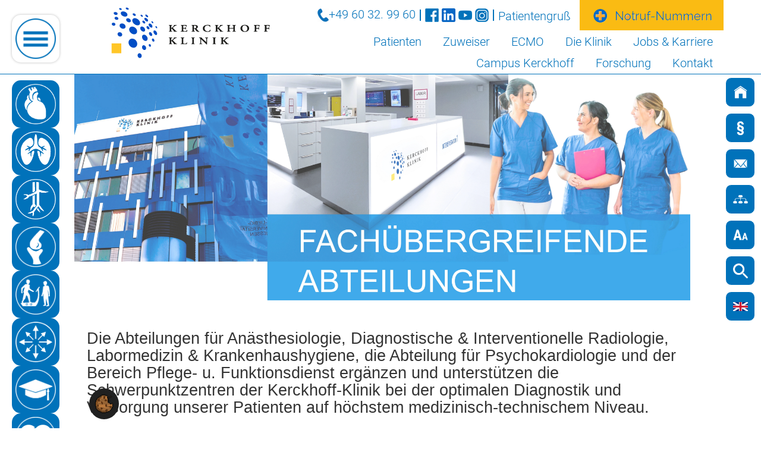

--- FILE ---
content_type: text/html; charset=utf-8
request_url: https://www.kerckhoff-klinik.de/fachuebergreifende-abteilungen?tx_news_pi1%5Baction%5D=detail&tx_news_pi1%5Bcontroller%5D=News&tx_news_pi1%5Bnews%5D=116&cHash=cbdf37ae84ec86d0e289e34e5286d806
body_size: 9026
content:
<!DOCTYPE html> <!--[if lt IE 7]> <html class="no-js ie6 oldie"> <![endif]--> <!--[if IE 7]> <html class="no-js ie7 oldie"> <![endif]--> <!--[if IE 8]> <html class="no-js ie8 oldie"> <![endif]--> <!--[if gt IE 8]> <!--><html class="no-js"> <!--<![endif]--> <head> <meta charset="utf-8"> <!-- M3-Communication This website is powered by TYPO3 - inspiring people to share! TYPO3 is a free open source Content Management Framework initially created by Kasper Skaarhoj and licensed under GNU/GPL. TYPO3 is copyright 1998-2026 of Kasper Skaarhoj. Extensions are copyright of their respective owners. Information and contribution at https://typo3.org/ --> <base href="https://www.kerckhoff-klinik.de/"> <title>Kerckhoff-Klinik: Fachübergreifende Abteilungen</title> <meta name="generator" content="TYPO3 CMS"> <meta name="description" content="Fachübergreifende Abteilungen der Kerckhoff-Klinik: Diagnostische Unterstützung der Schwerpunktzentren bei der Versorgung der Patienten. Schmerzambulanz."> <meta name="twitter:card" content="summary"> <link rel="stylesheet" href="/typo3temp/assets/compressed/merged-9b022602c3bfe91243bd599ac1d98aa9-min.css?1768997341" media="all"> <script src="/typo3temp/assets/compressed/merged-df8ded282e8dff3c122639301802a74a-min.js?1768998075"></script> <script src="/typo3temp/assets/compressed/iframemanager-min.js?1768998075" defer="defer" data-script-blocking-disabled="true"></script> <script src="/typo3temp/assets/compressed/consent-min.js?1768998075" defer="defer" data-script-blocking-disabled="true"></script> <link href="/favicon.ico" rel="shortcut icon" type="image/vnd.microsoft.icon"/> <link rel="shortcut icon" href="/favicon.ico"> <base href="https://www.kerckhoff-klinik.de/"> <meta name="viewport" content="width=device-width, initial-scale=1.0, user-scalable=no"> <script nonce="H0bFGDraMX5qeyd_g1LLFzKxoAGf6WV8OAtaATQcZd51tXqJwUmWqw"> const m2cCookieLifetime = "1"; var TYPO3 = Object.assign(TYPO3 || {}, Object.fromEntries(Object.entries({"settings": {"TS": {"m2cCookieLifetime": m2cCookieLifetime}}}).filter((entry) => !['__proto__', 'prototype', 'constructor'].includes(entry[0])))); </script> <link rel="canonical" href="https://www.kerckhoff-klinik.de/fachuebergreifende-abteilungen"/> </head> <body> <div class="container-fluid"> <nav class="navbar-fixed-top noprint"> <div class="logo"><a href="/"><img src="/fileadmin/templates/images/logo.png" border="0"></a></div> <div class="metanav"> <ul class="sik"> <li class="sik_topspace telefon"><img src="/fileadmin/templates/newdesign/telefon.png" border="0"><a href="tel:+4960329960">+49 60 32. 99 60</a></li> <li class="sik_topspace spacer_img0"><img src="/fileadmin/templates/newdesign/spacer.png" border="0"></li> <li class="sik_topspace socialicon"><a href="https://de-de.facebook.com/KerckhoffKlinik/" target="_blank"><img src="/fileadmin/templates/newdesign/facebook.png" border="0"></a></li> <li class="sik_topspace socialicon"><a href="https://de.linkedin.com/company/kerckhoff-klinik-gmbh" target="_blank"><img src="/fileadmin/templates/newdesign/linkedin.png" border="0"></a></li> <li class="sik_topspace socialicon"><a href="https://www.youtube.com/channel/UClvd6di-SsJR2De02STQtPw" target="_blank"><img src="/fileadmin/templates/newdesign/youtube.png" border="0"></a></li> <li class="sik_topspace socialicon"><a href="https://www.instagram.com/kerckhoff_klinik/?hl=de" target="_blank"><img src="/fileadmin/templates/newdesign/instagram.png" border="0"></a></li> <li class="sik_topspace spacer_img1"><img src="/fileadmin/templates/newdesign/spacer.png" border="0"></li> <li class="sik_textspacer"><a href="/patientengruss">Patientengruß</a></li> <li class="notruf"><img src="/fileadmin/templates/newdesign/notruf.png" border="0"> <div id="notruftoggle"> <p><b>Zentrale Kerckhoff-Klinik</b><br><a href="tel:+4960329960">+49 60 32. 99 60</a></p> <p><b>ECMO - Zentrum</b><br><a href="tel:+4960329966600">+49 60 32. 996 6600</a></p> <p><b>Ärztlicher Bereitschaftsdienst (bundesweit)</b><br><a href="tel:+49116117">116117</a></p> <p><b>Euronotruf</b><br><a href="tel:+49112">112</a></p> <p><b>Polizei</b><br><a href="tel:+49110">110</a></p> <p class="spacer">&nbsp;</p> </div> </li> </ul> <div class="sidemenu_right"> <a href="/"><div class="meta_right home"></div></a> <a href="/impressum"><div class="meta_right impressum"></div></a> <a href="/kontakt"><div class="meta_right kontakt"></div></a> <a href="/uebersicht"><div class="meta_right sitemap"></div></a> <div class="meta_right barrierefreiheit"></div> <div class="meta_right lupe"></div> <a href="/englisch"><div class="meta_right sprache"></div></a> </div> <div class="topmenu"> <div class="topmenu-item"><p><a href="/informationen-rund-um-die-klinik/informationen-fuer-patienten">Patienten</a></p></div> <div class="topmenu-item"><p><a href="/informationen-rund-um-die-klinik/informationen-fuer-zuweiser">Zuweiser</a></p></div> <div class="topmenu-item"><p><a href="/fachuebergreifende-abteilungen/extrakorporale-membranoxygenierung-ecmo">ECMO</a></p></div> <div class="topmenu-item"><p><a href="/informationen-rund-um-die-klinik">Die Klinik</a></p></div> <div class="topmenu-item"><p><a href="/karriere">Jobs &amp; Karriere</a></p></div> <div class="topmenu-item"><p><a href="/campus-kerckhoff">Campus Kerckhoff</a></p></div> <div class="topmenu-item"><p><a href="/forschung-an-der-kerckhoff-klinik">Forschung</a></p></div> <div class="topmenu-item"><p><a href="/kontakt">Kontakt</a></p></div> </div> </div> </nav> <div class="row menu_space noprint"> <div class="col-sm-12"> <ul class="m3_menu"><li class="firstlvl-li navigation_4"><a href="/herz">Herzzentrum</a><ul class="secondlvl-ul"><li class="secondlvl-li"><a href="/herz/abteilung-fuer-kardiologie-uebersicht">Abteilung Kardiologie / Übersicht</a></li><li class="secondlvl-li"><a href="/herz/abteilung-fuer-kardiologie-uebersicht-1">Abteilung Kardiologie - Das Team</a></li><li class="secondlvl-li"><a href="/herz/kardiologie-herzkatheterlabor">Kardiologie - Herzkatheterlabor</a></li><li class="secondlvl-li"><a href="/herz/behandlung-von-herzklappenerkrankungen-kardiologie">Behandlung Herzklappenerkrankungen-Kardiologie</a></li><li class="secondlvl-li"><a href="/herz/aortenklappenerkrankungen-kardiologie">Aortenklappenerkrankungen - Diagnostik und Therapie</a></li><li class="secondlvl-li"><a href="/herz/mitralklappen-und-trikuspidaltherapie-an-der-kerckhoff-klinik">Mitralklappen- und Trikuspidaltherapie an der Kerckhoff-Klinik</a></li><li class="secondlvl-li"><a href="/herz/elektrophysiologie-kardiologie">Elektrophysiologie</a></li><li class="secondlvl-li"><a href="/herz/herzinsuffizienzambulanz-rechtsherzkatheter">Herzinsuffizienzambulanz & Rechtsherzkatheter</a></li><li class="secondlvl-li"><a href="/herz/kardiale-bildgebung-ctmrt-ultraschall">Kardiale Bildgebung- CT _ MRT _ Ultraschall</a></li><li class="secondlvl-li"><a href="/herz/sportmedizin-praeventiv-und-leistungsdiagnostik">Sportmedizin</a></li><li class="secondlvl-li"><a href="/herz/intensivmedizin-innere-medizin">Intensivmedizin - Innere Medizin</a></li><li class="secondlvl-li"><a href="/herz/kardiologische-ambulanzen">Kardiologische Ambulanzen</a></li><li class="secondlvl-li"><a href="/herz/bewerbungen-in-der-kardiologie">Bewerbungen in der Kardiologie</a></li><li class="secondlvl-li"><a href="/herz/schwerpunktcurriculum-kardiologie">Schwerpunktcurriculum Kardiologie</a></li><li class="secondlvl-li"><a href="/herz/interdisziplinaeres-device-team">Interdisziplinäres Device Team</a></li><li class="secondlvl-li"><a href="/herz/telemedizin">Telemedizin an der Kerckhoff-Klinik</a></li><li class="secondlvl-li"><a href="/herz/herzchirurgie-uebersicht-3">Herzchirurgie / Übersicht</a></li><li class="secondlvl-li"><a href="/herz/herzchirurgie-uebersicht-1-1">Herzchirurgie - Das Team</a></li><li class="secondlvl-li"><a href="/herz/herzchirurgie-intensivmedizin">Operative Intensivmedizin</a></li><li class="secondlvl-li"><a href="/herz/herzchirurgie-besonderes-herzchirurgisches-leistungsspektrum">Herzchirurgie - Besonderes herzchirurgisches Leistungsspektrum</a></li><li class="secondlvl-li"><a href="/herz/herzchirurgie-minimal-invasive-mitralklappeneingriffe">Herzchirurgie - Minimal-invasive Mitralklappeneingriffe</a></li><li class="secondlvl-li"><a href="/herz/herzchirurgie-operationsspektrum">Herzchirurgie - Operationsspektrum</a></li><li class="secondlvl-li"><a href="/herz/herzchirurgie-ambulanzen">Herzchirurgie - Ambulanzen</a></li></ul></li><li class="firstlvl-li navigation_103"><a href="/lunge">Lungenzentrum</a><ul class="secondlvl-ul"><li class="secondlvl-li"><a href="/lunge/allgemeine-onkologische-pneumologie">Allgemeine & Onkologische Pneumologie</a></li><li class="secondlvl-li"><a href="/lunge/lungenkrebszentrum">Lungenkrebszentrum</a></li><li class="secondlvl-li"><a href="/lunge/thoraxchirurgie">Thoraxchirurgie</a></li></ul></li><li class="firstlvl-li navigation_6"><a href="/gefaess">Gefäßzentrum</a><ul class="secondlvl-ul"><li class="secondlvl-li"><a href="/gefaess/abteilung-fuer-angiologie">Abteilung für Angiologie</a></li><li class="secondlvl-li"><a href="/gefaess/gefaesschirurgie">Gefäßchirurgie</a></li><li class="secondlvl-li"><a href="/herz/herzchirurgie-uebersicht-1">Gefäßchirurgie - Das Team</a></li><li class="secondlvl-li"><a href="/gefaess/aortenzentrum">Aortenzentrum</a></li></ul></li><li class="firstlvl-li navigation_7"><a href="/rheuma">Rheumazentrum</a><ul class="secondlvl-ul"><li class="secondlvl-li"><a href="/rheuma/osteologie-physikalische-medizin">Osteologie & Physikalische Medizin</a></li><li class="secondlvl-li"><a href="/rheuma/sektion-osteologie">Sektion Osteologie</a></li><li class="secondlvl-li"><a href="/rheuma/physikalische-medizin">Physikalische Medizin</a></li><li class="secondlvl-li"><a href="/rheuma/rheumatologie-klinische-immunologie">Rheumatologie & Klinische Immunologie</a></li><li class="secondlvl-li"><a href="/rheuma/rheumatologie-klinische-immunologie-1">Team Rheumatologie</a></li></ul></li><li class="firstlvl-li navigation_8"><a href="/reha">Rehabilitationszentrum</a><ul class="secondlvl-ul"><li class="secondlvl-li"><a href="/reha/abteilung-fuer-rehabilitation">Abteilung für Rehabilitation</a></li></ul></li><li class="firstlvl-li navigation_9"><a href="/fachuebergreifende-abteilungen">Fachübergreifende Abteilungen</a><ul class="secondlvl-ul"><li class="secondlvl-li"><a href="/fachuebergreifende-abteilungen/anaesthesiologie">Anästhesiologie</a></li><li class="secondlvl-li"><a href="/fachuebergreifende-abteilungen/extrakorporale-membranoxygenierung-ecmo">Extrakorporale Membranoxygenierung (ECMO)</a></li><li class="secondlvl-li"><a href="/fachuebergreifende-abteilungen/abteilung-fuer-anaesthesiologie-das-team">Abteilung Anästhesiologie - Das Team</a></li><li class="secondlvl-li"><a href="/fachuebergreifende-abteilungen/diagnostische-interventionelle-radiologie">Diagnostische & Interventionelle Radiologie</a></li><li class="secondlvl-li"><a href="/fachuebergreifende-abteilungen/abteilung-labormedizin-und-krankenhaushygiene">Abteilung Labormedizin und Krankenhaushygiene</a></li><li class="secondlvl-li"><a href="/fachuebergreifende-abteilungen/pflege-und-funktionsdienst">Pflege und Funktionsdienst</a></li><li class="secondlvl-li"><a href="/fachuebergreifende-abteilungen/abteilung-psychokardiologie">Abteilung Psychokardiologie</a></li><li class="secondlvl-li"><a href="/fachuebergreifende-abteilungen/transplantationszentrum">Transplantationszentrum</a><ul class="thirdlvl-ul"></ul><li class="thirdlvl-li"><a href="/fachuebergreifende-abteilungen/transplantationszentrum/transplantationszentrum-lunge">Transplantationszentrum - Lunge</a></li><li class="thirdlvl-li"><a href="/fachuebergreifende-abteilungen/transplantationszentrum/transplantationszentrum-herz">Transplantationszentrum - Herz</a></li></li></ul></li><li class="firstlvl-li navigation_53"><a href="/campus-kerckhoff">Campus Kerckhoff</a><ul class="secondlvl-ul"><li class="secondlvl-li"><a href="/campus-kerckhoff/praktisches-jahr-pj-an-der-kerckhoff-klinik">Praktisches Jahr (PJ) an der Kerckhoff-Klinik</a></li><li class="secondlvl-li"><a href="/campus-kerckhoff/campus-kerckhoff-projekt-hausaerztlicher-nachwuchs">Hausärztlicher Nachwuchs</a></li></ul></li><li class="firstlvl-li navigation_52"><a href="/karriere">Karriere an der Kerckhoff-Klinik</a></li><li class="firstlvl-li navigation_10"><a href="/informationen-rund-um-die-klinik">Informationen rund um die Klinik</a><ul class="secondlvl-ul"><li class="secondlvl-li"><a href="/compliance">Compliance</a></li><li class="secondlvl-li"><a href="/compliance-1">Lieferketten - Sorgfaltspflichten</a></li><li class="secondlvl-li"><a href="/informationen-rund-um-die-klinik/anfahrt-parken">Anfahrt & Parken</a></li><li class="secondlvl-li"><a href="/informationen-rund-um-die-klinik/besuchszeiten-in-der-kerckhoff-klinik">Besuchszeiten in der Kerckhoff-Klinik</a></li><li class="secondlvl-li"><a href="/informationen-rund-um-die-klinik/ethikrat-der-kerckhoff-klinik">Ethikrat der Kerckhoff-Klinik</a></li><li class="secondlvl-li"><a href="/informationen-rund-um-die-klinik/historie">Historie</a></li><li class="secondlvl-li"><a href="/informationen-rund-um-die-klinik/gaestehaus-der-kerckhoff-klinik">Gästehaus der Kerckhoff-Klinik</a></li><li class="secondlvl-li"><a href="/informationen-rund-um-die-klinik/stadt-bad-nauheim">Stadt Bad Nauheim</a></li><li class="secondlvl-li"><a href="/informationen-rund-um-die-klinik/lanr-lebenslange-arztnummer-information">LANR- Lebenslange Arztnummer - Information</a></li><li class="secondlvl-li"><a href="/informationen-rund-um-die-klinik/leitbild-der-klinik">Leitbild der Klinik</a></li><li class="secondlvl-li"><a href="/informationen-rund-um-die-klinik/informationen-fuer-zuweiser">Informationen für Zuweiser</a></li><li class="secondlvl-li"><a href="/informationen-rund-um-die-klinik/informationen-fuer-patienten">Informationen für Patienten</a></li><li class="secondlvl-li"><a href="/informationen-rund-um-die-klinik/informationen-fuer-angehoerige-gaeste">Informationen für Angehörige & Gäste</a></li><li class="secondlvl-li"><a href="/informationen-rund-um-die-klinik/organspende">Organspende</a></li><li class="secondlvl-li"><a href="/informationen-rund-um-die-klinik/organspende-1">Herzinsuffizienz - Herzschwäche</a></li><li class="secondlvl-li"><a href="/informationen-rund-um-die-klinik/qualitaetsmanagement-der-kerckhoff-klinik">Qualitätsmanagement der Kerckhoff-Klinik</a></li><li class="secondlvl-li"><a href="/informationen-rund-um-die-klinik/qualitaetsmanagement-der-kerckhoff-klinik-1">Digitaler Gesundheitsdienstleister</a></li><li class="secondlvl-li"><a href="/informationen-rund-um-die-klinik/verwaltung-der-kerckhoff-klinik">Verwaltung der Kerckhoff-Klinik</a></li><li class="secondlvl-li"><a href="/informationen-rund-um-die-klinik/verein-kerckhoff-klinik">Verein Kerckhoff-Klinik</a></li><li class="secondlvl-li"><a href="/informationen-rund-um-die-klinik/wahlleistungen-an-der-kerckhoff-klinik">Wahlleistungen an der Kerckhoff-Klinik</a></li><li class="secondlvl-li"><a href="/informationen-rund-um-die-klinik/betriebsrat-kerckhoff-klinik-gmbh">Betriebsrat Kerckhoff-Klinik GmbH</a></li><li class="secondlvl-li"><a href="/informationen-rund-um-die-klinik/logistikzentrum-kerckhoff-klinik-gmbh">Logistikzentrum Kerckhoff-Klinik GmbH</a></li><li class="secondlvl-li"><a href="/informationen-rund-um-die-klinik/konzerngesellschaften-kerckhoff-klinik-gmbh">Konzerngesellschaften Kerckhoff-Klinik GmbH</a></li><li class="secondlvl-li"><a href="/informationen-rund-um-die-klinik/pressemitteilungen-alle">Pressemitteilungen-Alle</a></li><li class="secondlvl-li"><a href="/informationen-rund-um-die-klinik/presse-clippings-alle">Presse Clippings - Alle</a></li><li class="secondlvl-li"><a href="/informationen-rund-um-die-klinik/pressekontakt">Presskontakt</a></li></ul></li><li class="firstlvl-li navigation_11"><a href="/forschung-an-der-kerckhoff-klinik">Forschung an der Kerckhoff-Klinik</a><ul class="secondlvl-ul"><li class="secondlvl-li"><a href="/forschung-an-der-kerckhoff-klinik/forschungsberichte-kerckhoff-klinik-gmbh">Forschungsberichte Kerckhoff-Klinik GmbH</a></li><li class="secondlvl-li"><a href="/forschung-an-der-kerckhoff-klinik/kardiologische-forschung-an-der-kerckhoff-klinik">Kardiologische Forschung an der Kerckhoff-Klinik</a></li><li class="secondlvl-li"><a href="/forschung-an-der-kerckhoff-klinik/kardiologische-forschung-an-der-kerckhoff-klinik-1">Herzchirurgische Forschung an der Kerckhoff-Klinik</a></li><li class="secondlvl-li"><a href="/forschung-an-der-kerckhoff-klinik/kerckhoff-herzforschungsinstitut-khfi">Kerckhoff Herzforschungsinstitut KHFI</a></li><li class="secondlvl-li"><a href="/forschung-an-der-kerckhoff-klinik/rheumatologische-grundlagenforschung">Rheumatologische Grundlagenforschung</a></li></ul></li></ul> </div> </div> <div class="sidemenu_space noprint"> <ul class="mainmenu"> <li class="menu"></li> </ul> <ul class="centers"> <a href="/herz"><li class="herz">Herz</li></a> <a href="/lunge"><li class="lunge">Lunge</li></a> <a href="/gefaess"><li class="gefaess">Gefäß</li></a> <a href="/rheuma"><li class="rheuma">Rheuma</li></a> <a href="/reha"><li class="reha">Reha</li></a> <a href="/fachuebergreifende-abteilungen"><li class="fachuebergreifende_abteilungen fachuebergreifende_abteilungen_tree">Fachüber- greifende Abteilungen</li></a> <a href="/campus-kerckhoff/"><li class="campus_kerckhoff">Campus Kerckhoff</li></a> <a href="/karriere/"><li class="jobs">Jobs & Karriere</li></a> </ul> </div> <div class="row mainpart"> <div class="col-sm-1 nobreak noprint">&nbsp;</div> <div class="col-sm-10"> <div id="c5032" class="frame frame-default frame-type-image frame-layout-0"> <div class="ce-image ce-center ce-above"> <div class="ce-gallery" data-ce-columns="1" data-ce-images="1"> <div class="ce-outer"> <div class="ce-inner"> <div class="ce-row"> <div class="ce-column"> <figure class="image"> <a href="/index.php?eID=tx_cms_showpic&amp;file=4459&amp;md5=645beac53ffb5b6442fb7123e318c9697877946d&amp;parameters%5B0%5D=eyJ3aWR0aCI6IjgwMG0iLCJoZWlnaHQiOiI2MDBtIiwiYm9keVRhZyI6Ijxib2R5&amp;parameters%5B1%5D=IHN0eWxlPVwibWFyZ2luOjA7IGJhY2tncm91bmQ6I2ZmZjtcIj4iLCJ3cmFwIjoi&amp;parameters%5B2%5D=PGEgaHJlZj1cImphdmFzY3JpcHQ6Y2xvc2UoKTtcIj4gfCA8XC9hPiIsImNyb3Ai&amp;parameters%5B3%5D=OiJ7XCJkZWZhdWx0XCI6e1wiY3JvcEFyZWFcIjp7XCJ4XCI6MCxcInlcIjowLFwi&amp;parameters%5B4%5D=d2lkdGhcIjoxLFwiaGVpZ2h0XCI6MX0sXCJzZWxlY3RlZFJhdGlvXCI6XCJOYU5c&amp;parameters%5B5%5D=IixcImZvY3VzQXJlYVwiOm51bGx9fSJ9" data-window-url="/index.php?eID=tx_cms_showpic&amp;file=4459&amp;md5=645beac53ffb5b6442fb7123e318c9697877946d&amp;parameters%5B0%5D=eyJ3aWR0aCI6IjgwMG0iLCJoZWlnaHQiOiI2MDBtIiwiYm9keVRhZyI6Ijxib2R5&amp;parameters%5B1%5D=IHN0eWxlPVwibWFyZ2luOjA7IGJhY2tncm91bmQ6I2ZmZjtcIj4iLCJ3cmFwIjoi&amp;parameters%5B2%5D=PGEgaHJlZj1cImphdmFzY3JpcHQ6Y2xvc2UoKTtcIj4gfCA8XC9hPiIsImNyb3Ai&amp;parameters%5B3%5D=OiJ7XCJkZWZhdWx0XCI6e1wiY3JvcEFyZWFcIjp7XCJ4XCI6MCxcInlcIjowLFwi&amp;parameters%5B4%5D=d2lkdGhcIjoxLFwiaGVpZ2h0XCI6MX0sXCJzZWxlY3RlZFJhdGlvXCI6XCJOYU5c&amp;parameters%5B5%5D=IixcImZvY3VzQXJlYVwiOm51bGx9fSJ9" data-window-target="thePicture" data-window-features="width=800,height=299,status=0,menubar=0" target="thePicture"> <img class="image-embed-item" title="Fachübergreifende Abteilungen" alt="Fachübergreifende Abteilungen" src="/fileadmin/_processed_/0/4/csm_Titel_Fachuebergreifende_ABT_2_73c82f2d95.png" width="1918" height="717" loading="lazy"/> </a> </figure> </div> </div> </div> </div> </div> </div> </div> <div class="m3_100"><div class="m3_100_1"><div class="m3_100"><div class="m3_100_1"> <div id="c1959" class="frame frame-default frame-type-text frame-layout-0"> <h2>&nbsp;</h2> <h2>Die Abteilungen für Anästhesiologie, Diagnostische &amp; Interventionelle Radiologie, Labormedizin &amp; Krankenhaushygiene, die Abteilung für Psychokardiologie und der Bereich&nbsp;Pflege- u. Funktionsdienst ergänzen und unterstützen die Schwerpunktzentren der Kerckhoff-Klinik bei der optimalen Diagnostik und Versorgung unserer Patienten auf höchstem medizinisch-technischem Niveau.</h2> <p>&nbsp;</p> </div> </div></div></div></div><div class="m3_33_33_33"><div class="m3_33_33_33_1"><div class="bg_lightblue"> <div id="c8557" class="frame frame-default frame-type-textpic frame-layout-0"> <div class="ce-textpic ce-left ce-intext ce-nowrap"> <div class="ce-gallery" data-ce-columns="1" data-ce-images="1"> <div class="ce-row"> <div class="ce-column"> <figure class="image"> <img class="image-embed-item" title="Prof. Dr. Dr. Huhn-Wientgen" alt="Prof. Dr. Dr. Huhn-Wientgen" src="/fileadmin/_processed_/2/7/csm_Huhn-Wientgen_2ecc28aa4d.jpg" width="150" height="200" loading="lazy"/> <figcaption class="image-caption"> Prof. Dr. Dr. R. Huhn-Wientgen </figcaption> </figure> </div> </div> </div> <div class="ce-bodytext"> <h2><a href="/fachuebergreifende-abteilungen/anaesthesiologie"><strong>Anästhesiologie</strong></a></h2> <p>In der Kerckhoff-Klinik werden seit vielen Jahren die unterschiedlichsten herzchirurgischen Eingriffe und kardiologischen Interventionen in Vollnarkose oder in (Analgo-) Sedierung, einer abgeschwächten Form der Vollnarkose, durchgeführt.</p> <p>&nbsp;</p> <p>&nbsp;</p> </div> </div> </div> </div></div><div class="m3_33_33_33_2"><div class="bg_lightblue"> <div id="c5040" class="frame frame-default frame-type-textpic frame-layout-0"> <div class="ce-textpic ce-left ce-intext ce-nowrap"> <div class="ce-gallery" data-ce-columns="1" data-ce-images="1"> <div class="ce-row"> <div class="ce-column"> <figure class="image"> <a href="/index.php?eID=tx_cms_showpic&amp;file=3148&amp;md5=b4dfcfb35fef1eb81361ada8453d40a0fd805392&amp;parameters%5B0%5D=eyJ3aWR0aCI6IjgwMG0iLCJoZWlnaHQiOiI2MDBtIiwiYm9keVRhZyI6Ijxib2R5&amp;parameters%5B1%5D=IHN0eWxlPVwibWFyZ2luOjA7IGJhY2tncm91bmQ6I2ZmZjtcIj4iLCJ3cmFwIjoi&amp;parameters%5B2%5D=PGEgaHJlZj1cImphdmFzY3JpcHQ6Y2xvc2UoKTtcIj4gfCA8XC9hPiIsImNyb3Ai&amp;parameters%5B3%5D=OiJ7XCJkZWZhdWx0XCI6e1wiY3JvcEFyZWFcIjp7XCJ4XCI6MCxcInlcIjowLFwi&amp;parameters%5B4%5D=d2lkdGhcIjoxLFwiaGVpZ2h0XCI6MX0sXCJzZWxlY3RlZFJhdGlvXCI6XCJOYU5c&amp;parameters%5B5%5D=IixcImZvY3VzQXJlYVwiOm51bGx9fSJ9" data-window-url="/index.php?eID=tx_cms_showpic&amp;file=3148&amp;md5=b4dfcfb35fef1eb81361ada8453d40a0fd805392&amp;parameters%5B0%5D=eyJ3aWR0aCI6IjgwMG0iLCJoZWlnaHQiOiI2MDBtIiwiYm9keVRhZyI6Ijxib2R5&amp;parameters%5B1%5D=IHN0eWxlPVwibWFyZ2luOjA7IGJhY2tncm91bmQ6I2ZmZjtcIj4iLCJ3cmFwIjoi&amp;parameters%5B2%5D=PGEgaHJlZj1cImphdmFzY3JpcHQ6Y2xvc2UoKTtcIj4gfCA8XC9hPiIsImNyb3Ai&amp;parameters%5B3%5D=OiJ7XCJkZWZhdWx0XCI6e1wiY3JvcEFyZWFcIjp7XCJ4XCI6MCxcInlcIjowLFwi&amp;parameters%5B4%5D=d2lkdGhcIjoxLFwiaGVpZ2h0XCI6MX0sXCJzZWxlY3RlZFJhdGlvXCI6XCJOYU5c&amp;parameters%5B5%5D=IixcImZvY3VzQXJlYVwiOm51bGx9fSJ9" data-window-target="thePicture" data-window-features="width=450,height=600,status=0,menubar=0" target="thePicture"> <img class="image-embed-item" title="Dr. A. Breithecker" alt="Dr. A. Breithecker" src="/fileadmin/_processed_/1/c/csm_Breithecker_5e343f0fd5.jpg" width="150" height="200" loading="lazy"/> </a> <figcaption class="image-caption"> Dr. A. Breithecker </figcaption> </figure> </div> </div> </div> <div class="ce-bodytext"> <h2><a href="/fachuebergreifende-abteilungen/diagnostische-interventionelle-radiologie"><strong>Diagnostische &amp; Interventionelle Radiologie</strong></a></h2> <p>Auch im Zeitalter modernster technischer Methoden haben das ärztliche Gespräch und die körperliche Untersuchung die größte Bedeutung in der Diagnosefindung. Erst dann kommen die modernen radiologischen Methoden, die neue Einsichten erlauben und genaue Aussagen zur Struktur und Funktion ermöglichen.</p> </div> </div> </div> </div></div><div class="m3_33_33_33_3"><div class="bg_lightblue"> <div id="c5042" class="frame frame-default frame-type-textpic frame-layout-0"> <div class="ce-textpic ce-left ce-intext ce-nowrap"> <div class="ce-gallery" data-ce-columns="1" data-ce-images="1"> <div class="ce-row"> <div class="ce-column"> <figure class="image"> <a href="/index.php?eID=tx_cms_showpic&amp;file=4466&amp;md5=d56c4116cc186482113f16a202ed1b53930e5d84&amp;parameters%5B0%5D=eyJ3aWR0aCI6IjgwMG0iLCJoZWlnaHQiOiI2MDBtIiwiYm9keVRhZyI6Ijxib2R5&amp;parameters%5B1%5D=IHN0eWxlPVwibWFyZ2luOjA7IGJhY2tncm91bmQ6I2ZmZjtcIj4iLCJ3cmFwIjoi&amp;parameters%5B2%5D=PGEgaHJlZj1cImphdmFzY3JpcHQ6Y2xvc2UoKTtcIj4gfCA8XC9hPiIsImNyb3Ai&amp;parameters%5B3%5D=OiJ7XCJkZWZhdWx0XCI6e1wiY3JvcEFyZWFcIjp7XCJ4XCI6MCxcInlcIjowLFwi&amp;parameters%5B4%5D=d2lkdGhcIjoxLFwiaGVpZ2h0XCI6MX0sXCJzZWxlY3RlZFJhdGlvXCI6XCJOYU5c&amp;parameters%5B5%5D=IixcImZvY3VzQXJlYVwiOm51bGx9fSJ9" data-window-url="/index.php?eID=tx_cms_showpic&amp;file=4466&amp;md5=d56c4116cc186482113f16a202ed1b53930e5d84&amp;parameters%5B0%5D=eyJ3aWR0aCI6IjgwMG0iLCJoZWlnaHQiOiI2MDBtIiwiYm9keVRhZyI6Ijxib2R5&amp;parameters%5B1%5D=IHN0eWxlPVwibWFyZ2luOjA7IGJhY2tncm91bmQ6I2ZmZjtcIj4iLCJ3cmFwIjoi&amp;parameters%5B2%5D=PGEgaHJlZj1cImphdmFzY3JpcHQ6Y2xvc2UoKTtcIj4gfCA8XC9hPiIsImNyb3Ai&amp;parameters%5B3%5D=OiJ7XCJkZWZhdWx0XCI6e1wiY3JvcEFyZWFcIjp7XCJ4XCI6MCxcInlcIjowLFwi&amp;parameters%5B4%5D=d2lkdGhcIjoxLFwiaGVpZ2h0XCI6MX0sXCJzZWxlY3RlZFJhdGlvXCI6XCJOYU5c&amp;parameters%5B5%5D=IixcImZvY3VzQXJlYVwiOm51bGx9fSJ9" data-window-target="thePicture" data-window-features="width=450,height=600,status=0,menubar=0" target="thePicture"> <img class="image-embed-item" title="Dr. Miriam Sauerwein" alt="Dr. Miriam Sauerwein" src="/fileadmin/_processed_/e/0/csm_Dr_Sauerwein_1_2_web_881a420c7c.png" width="150" height="200" loading="lazy"/> </a> <figcaption class="image-caption"> Dr. Miriam Sauerwein </figcaption> </figure> </div> </div> </div> <div class="ce-bodytext"> <h2><a href="/fachuebergreifende-abteilungen/abteilung-labormedizin-und-krankenhaushygiene"><strong>Labormedizin &amp; Krankenhaushygiene</strong></a></h2> <p>Das Zentrallabor der Kerckhoff-Klinik ist für den Großteil der Laboruntersuchungen für stationäre und ambulante Patienten&nbsp;auf dem Kerckhoff-Campus zuständig. Hierzu zählen die Klinische Chemie, die Hämatologie, Gerinnungsuntersuchungen und die Blutbank.</p> <p>&nbsp;</p> </div> </div> </div> </div></div></div><div class="m3_33_33_33"><div class="m3_33_33_33_1"><div class="bg_lightblue"> <div id="c5044" class="frame frame-default frame-type-textpic frame-layout-0"> <div class="ce-textpic ce-left ce-intext ce-nowrap"> <div class="ce-gallery" data-ce-columns="1" data-ce-images="1"> <div class="ce-row"> <div class="ce-column"> <figure class="image"> <a href="/index.php?eID=tx_cms_showpic&amp;file=3091&amp;md5=ba27c0e7c4d6038b9798f72faefd9a1c0b25acef&amp;parameters%5B0%5D=eyJ3aWR0aCI6IjgwMG0iLCJoZWlnaHQiOiI2MDBtIiwiYm9keVRhZyI6Ijxib2R5&amp;parameters%5B1%5D=IHN0eWxlPVwibWFyZ2luOjA7IGJhY2tncm91bmQ6I2ZmZjtcIj4iLCJ3cmFwIjoi&amp;parameters%5B2%5D=PGEgaHJlZj1cImphdmFzY3JpcHQ6Y2xvc2UoKTtcIj4gfCA8XC9hPiIsImNyb3Ai&amp;parameters%5B3%5D=OiJ7XCJkZWZhdWx0XCI6e1wiY3JvcEFyZWFcIjp7XCJ4XCI6MCxcInlcIjowLFwi&amp;parameters%5B4%5D=d2lkdGhcIjoxLFwiaGVpZ2h0XCI6MX0sXCJzZWxlY3RlZFJhdGlvXCI6XCJOYU5c&amp;parameters%5B5%5D=IixcImZvY3VzQXJlYVwiOm51bGx9fSJ9" data-window-url="/index.php?eID=tx_cms_showpic&amp;file=3091&amp;md5=ba27c0e7c4d6038b9798f72faefd9a1c0b25acef&amp;parameters%5B0%5D=eyJ3aWR0aCI6IjgwMG0iLCJoZWlnaHQiOiI2MDBtIiwiYm9keVRhZyI6Ijxib2R5&amp;parameters%5B1%5D=IHN0eWxlPVwibWFyZ2luOjA7IGJhY2tncm91bmQ6I2ZmZjtcIj4iLCJ3cmFwIjoi&amp;parameters%5B2%5D=PGEgaHJlZj1cImphdmFzY3JpcHQ6Y2xvc2UoKTtcIj4gfCA8XC9hPiIsImNyb3Ai&amp;parameters%5B3%5D=OiJ7XCJkZWZhdWx0XCI6e1wiY3JvcEFyZWFcIjp7XCJ4XCI6MCxcInlcIjowLFwi&amp;parameters%5B4%5D=d2lkdGhcIjoxLFwiaGVpZ2h0XCI6MX0sXCJzZWxlY3RlZFJhdGlvXCI6XCJOYU5c&amp;parameters%5B5%5D=IixcImZvY3VzQXJlYVwiOm51bGx9fSJ9" data-window-target="thePicture" data-window-features="width=450,height=600,status=0,menubar=0" target="thePicture"> <img class="image-embed-item" title="Prof. Dr. Bettina Hamann" alt="Prof. Dr. Bettina Hamann" src="/fileadmin/_processed_/0/c/csm_Hamann_41977cba1c.jpg" width="150" height="200" loading="lazy"/> </a> <figcaption class="image-caption"> Prof. Dr. B. Hamann </figcaption> </figure> </div> </div> </div> <div class="ce-bodytext"> <h2><a href="/fachuebergreifende-abteilungen/abteilung-psychokardiologie"><strong>Psychokardiologie</strong></a></h2> <p>Als eines der ersten Zentren in Deutschland verfügt die Kerckhoff-Klinik über eine eigene Abteilung für Psychokardiologie, in der speziell die Zusammenhänge zwischen psychischen Komponenten und Herzerkrankungen unserer Patienten analysiert und therapiert werden können.</p> <p>&nbsp;</p> </div> </div> </div> </div></div><div class="m3_33_33_33_2"><div class="bg_lightblue"> <div id="c5501" class="frame frame-default frame-type-textpic frame-layout-0"> <div class="ce-textpic ce-left ce-intext ce-nowrap"> <div class="ce-gallery" data-ce-columns="1" data-ce-images="1"> <div class="ce-row"> <div class="ce-column"> <figure class="image"> <a href="/index.php?eID=tx_cms_showpic&amp;file=3520&amp;md5=3a8172bf91d30d52ba92dfd5d7bea36c7f1a5a83&amp;parameters%5B0%5D=eyJ3aWR0aCI6IjgwMG0iLCJoZWlnaHQiOiI2MDBtIiwiYm9keVRhZyI6Ijxib2R5&amp;parameters%5B1%5D=IHN0eWxlPVwibWFyZ2luOjA7IGJhY2tncm91bmQ6I2ZmZjtcIj4iLCJ3cmFwIjoi&amp;parameters%5B2%5D=PGEgaHJlZj1cImphdmFzY3JpcHQ6Y2xvc2UoKTtcIj4gfCA8XC9hPiIsImNyb3Ai&amp;parameters%5B3%5D=OiJ7XCJkZWZhdWx0XCI6e1wiY3JvcEFyZWFcIjp7XCJ4XCI6MCxcInlcIjowLFwi&amp;parameters%5B4%5D=d2lkdGhcIjoxLFwiaGVpZ2h0XCI6MX0sXCJzZWxlY3RlZFJhdGlvXCI6XCJOYU5c&amp;parameters%5B5%5D=IixcImZvY3VzQXJlYVwiOm51bGx9fSJ9" data-window-url="/index.php?eID=tx_cms_showpic&amp;file=3520&amp;md5=3a8172bf91d30d52ba92dfd5d7bea36c7f1a5a83&amp;parameters%5B0%5D=eyJ3aWR0aCI6IjgwMG0iLCJoZWlnaHQiOiI2MDBtIiwiYm9keVRhZyI6Ijxib2R5&amp;parameters%5B1%5D=IHN0eWxlPVwibWFyZ2luOjA7IGJhY2tncm91bmQ6I2ZmZjtcIj4iLCJ3cmFwIjoi&amp;parameters%5B2%5D=PGEgaHJlZj1cImphdmFzY3JpcHQ6Y2xvc2UoKTtcIj4gfCA8XC9hPiIsImNyb3Ai&amp;parameters%5B3%5D=OiJ7XCJkZWZhdWx0XCI6e1wiY3JvcEFyZWFcIjp7XCJ4XCI6MCxcInlcIjowLFwi&amp;parameters%5B4%5D=d2lkdGhcIjoxLFwiaGVpZ2h0XCI6MX0sXCJzZWxlY3RlZFJhdGlvXCI6XCJOYU5c&amp;parameters%5B5%5D=IixcImZvY3VzQXJlYVwiOm51bGx9fSJ9" data-window-target="thePicture" data-window-features="width=400,height=600,status=0,menubar=0" target="thePicture"> <img class="image-embed-item" title="Bettina Pfaff-Degenkolb" alt="Bettina Pfaff-Degenkolb" src="/fileadmin/_processed_/e/1/csm_Pfaff-Degenkolb_a96ebc5bbc.jpg" width="133" height="200" loading="lazy"/> </a> <figcaption class="image-caption"> B. Pfaff-Degenkolb </figcaption> </figure> </div> </div> </div> <div class="ce-bodytext"> <h2><a href="/fachuebergreifende-abteilungen/pflege-und-funktionsdienst"><strong>Pflege- &amp; Funktionsdienst</strong></a></h2> <p>Pflegekräfte und Pflegefachkräfte sind in unserem Haus für die Versorgung der Patienten zuständig. Sie sind auf den Allgemeinpflegestationen, den Intensivstationen&nbsp;und der&nbsp;Abteilung für Rehabilitationsmedizin beschäftigt. Weitere Mitarbeitende arbeiten in den verschiedenen Funktionsdiensten.</p> <p>&nbsp;</p> </div> </div> </div> </div></div><div class="m3_33_33_33_3"></div></div><div class="bg_lightyellow"> <div id="c14247" class="frame frame-default frame-type-header frame-layout-0"> <header> <h1 class="ce-headline-left"> VERANSTALTUNGEN </h1> </header> </div> </div><div class="m3_100"><div class="m3_100_1"><div class="quicklink_lang baustein-style-0"> <div id="c16982" class="frame frame-default frame-type-text frame-layout-0"> <p class="text-center"><a href="/fileadmin/Veranstaltungen/Veranstaltungen_fuer_AErzte_2026.pdf">Veranstaltungskalender für Ärzte 2026</a></p> </div> </div></div></div> </div> <div class="col-sm-1 noprint">&nbsp;</div> </div> <div class="row darkblue noprint"> <div class="col-sm-1">&nbsp;</div> <div class="col-sm-10 flexcenter"> <div id="footer"> <div class="m3_33_33_33"><div class="m3_33_33_33_1"> <div id="c280" class="frame frame-default frame-type-text frame-layout-0"> <h2>Kontakt</h2> <p>Kerckhoff-Klinik GmbH<br>Benekestr. 2 - 8<br>61231 Bad Nauheim (Germany)<br>Telefon: &nbsp;+49 60 32. 99 60<br>Telefax: &nbsp;+49 60 32. 9 96 28&nbsp;39<br>E-Mail: <a href="mailto:info@kerckhoff-klinik.de">info@kerckhoff-klinik.de</a>&nbsp;*</p> <p><sub>* Diese Mailadresse bitte nur für allgemeine Anfragen nutzen. Termine können hierüber nicht angefragt oder ausgemacht werden. Dazu setzen Sie sich bitte mit der jeweiligen Terminvergabe der Fachabteilung in Verbindung.</sub></p> </div> </div><div class="m3_33_33_33_2"> <div id="c11858" class="frame frame-default frame-type-text frame-layout-0"> <h2>Unternehmensethik</h2> <p><a href="/compliance">Compliance</a><br><a href="https://www.bkms-system.com/hinweise-kerckhoff-klinik" target="_blank" rel="noreferrer">Hinweisgebersystem</a><br><a href="/compliance-1">Lieferkettensorgfaltsgesetz (LKSG)</a><br><a href="/informationen-rund-um-die-klinik/leitbild-der-klinik">Leitbild</a><br><a href="/informationen-rund-um-die-klinik/ethikrat-der-kerckhoff-klinik">Ethikrat</a></p> <hr> <p>Medizinproduktesicherheit</p> <p><sub>∗ Den Beauftragten für Medizinproduktesicherheit (§6 MPBetreibV) der Kerckhoff-Klinik GmbH erreichen Sie unter: </sub><a href="mailto:medizinproduktesicherheit@kerckhoff-klinik.de"><sub>medizinproduktesicherheit@kerckhoff-klinik.de</sub></a></p> </div> </div><div class="m3_33_33_33_3"> <div id="c13722" class="frame frame-default frame-type-text frame-layout-0"> <h2>&nbsp;</h2> <p><a href="/informationen-rund-um-die-klinik/pressekontakt">Presse</a></p> <p><a href="/datenschutzerklaerung">Datenschutz</a></p> <p><a href="/impressum">Impressum</a></p> </div> </div></div><div class="m3_33_33_33"><div class="m3_33_33_33_1"> <div id="c11861" class="frame frame-default frame-type-text frame-layout-0"> <p>© 2025 – Kerckhoff-Klinik GmbH</p> </div> </div><div class="m3_33_33_33_2"></div><div class="m3_33_33_33_3"> <div id="c11862" class="frame frame-default frame-type-image frame-layout-0"> <div class="ce-image ce-left ce-above"> <div class="ce-gallery" data-ce-columns="4" data-ce-images="4"> <div class="ce-row"> <div class="ce-column"> <figure class="image"> <a href="https://www.kerckhoff-klinik.de/routenplaner/"> <img class="image-embed-item" src="/fileadmin/templates/footer/routenplaner.png" width="40" height="40" loading="lazy" alt=""/> </a> </figure> </div> <div class="ce-column"> <figure class="image"> <a href="https://de-de.facebook.com/KerckhoffKlinik/" target="_blank" rel="noreferrer"> <img class="image-embed-item" src="/fileadmin/templates/footer/facebook.png" width="40" height="40" loading="lazy" alt=""/> </a> </figure> </div> <div class="ce-column"> <figure class="image"> <a href="https://www.instagram.com/kerckhoff_klinik/?hl=de" target="_blank" rel="noreferrer"> <img class="image-embed-item" src="/fileadmin/templates/footer/instagram.png" width="40" height="40" loading="lazy" alt=""/> </a> </figure> </div> <div class="ce-column"> <figure class="image"> <a href="https://www.youtube.com/channel/UClvd6di-SsJR2De02STQtPw" target="_blank" rel="noreferrer"> <img class="image-embed-item" src="/fileadmin/templates/footer/youtube.png" width="40" height="40" loading="lazy" alt=""/> </a> </figure> </div> </div> </div> </div> </div> </div></div><div class="m3_50_50"><div class="m3_50_50_1"></div><div class="m3_50_50_2"></div></div> </div> </div> <div class="col-sm-1">&nbsp;</div> </div> </div> <div id="suchtoggle" class="noprint"> <form action="/suche/?no_cache=1" id="mailform" name="mailform" enctype="multipart/form-data" method="post"> <input name="stype" id="mailformstype" value="L0" type="hidden"> <input name="locationData" value="18:tt_content:63" type="hidden"> <input name="sword" id="mailformsword" size="20" value="" type="text"> <div style="display:none;"> <select name="scols" id="mailformscols" size="1"> <option value="pages.title-subtitle-keywords-description:tt_content./fileadmin/templates/header" selected="selected">Überschriften und Schlagwörter</option> <option value="tt_content./fileadmin/templates/header-bodytext-imagecaption">Seiteninhalt</option> </select> </div> <input name="submit" id="mailformsubmit" value="Suchen!" class="csc-mailform-submit" type="submit"> </form> </div> <div id="schriftvergroesserung" class="noprint"> <span style="font-size:1.8rem;">Schriftgröße</span> <a href="javascript:fs('kleiner')" style="font-size:1.4rem;">A</a><span style="font-size:1.8rem;">&nbsp;&nbsp;</span> <a href="javascript:fs('normal')" style="font-size:1.8rem;">A</a><span style="font-size:1.8rem;">&nbsp;&nbsp;</span> <a href="javascript:fs('groesser')" style="font-size:2.2rem;">A</a> </div> <a href="#top" id="scroll-top" class="open noprint"><i class="pe-7s-angle-up"></i></a> <div class="tx-cf-cookiemanager"> <div class="cf-cookie-openconsent"> <a role="button" data-cc="c-settings" href="#" title="cookie consent" aria-haspopup="dialog"> <img title="Cookie Settings" alt="Cookie Extension Logo" src="/typo3conf/ext/cf_cookiemanager/Resources/Public/Icons/Extension.svg" width="30" height="32"/> </a> </div> </div> <script src="/typo3temp/assets/compressed/merged-5ef6da81092eff2de9b7608927c4236c-min.js?1768998075"></script> <script async="async" src="/typo3temp/assets/compressed/ba19e614c16923a947df5b199324c770-6cc1969f518b027445f47a0657942225-min.js?1768998075"></script> <script defer="defer" data-script-blocking-disabled="true" src="/typo3temp/assets/compressed/cookieconfig035dba5d75538a9bbe0b4da4422759a0e-860d83dd359f1ededc830c7c4f7ade1c-min.js?1768998075"></script> </body> </html>

--- FILE ---
content_type: application/javascript; charset=utf-8
request_url: https://www.kerckhoff-klinik.de/typo3temp/assets/compressed/iframemanager-min.js?1768998075
body_size: 4579
content:
/*!
 * iframemanager v1.1.0
 * Author Orest Bida
 * Released under the MIT License
 * Modified by Codingfreaks for Typo3 CMS integration
 */
(function(){'use strict';var iframeDivs={},preconnects=[],preloads=[],stopObserver=!1,currLang='',services=null,serviceNames=[],doc=document,disallowedProps=['onload','onerror','src'];function getVideoProp(div){var dataset=div.dataset;var attrs={};for(var prop in dataset){if(prop.lastIndexOf('iframe')===0){attrs[prop.slice(6).toLowerCase()]=dataset[prop]}}
return{_id:dataset.id,_title:dataset.title,_thumbnail:dataset.thumbnail,_params:dataset.params,_thumbnailPreload:'thumbnailpreload' in dataset,_autoscale:'autoscale' in dataset,_div:div,_backgroundDiv:null,_hasIframe:!1,_hasNotice:!1,_showNotice:!0,_iframeAttributes:attrs}};function lazyLoadThumnails(serviceName,thumbnailUrl){var videos=iframeDivs[serviceName];if("IntersectionObserver" in window){var thumbnailObserver=new IntersectionObserver(function(entries){entries.forEach(function(entry){if(entry.isIntersecting){let thumbUrl=thumbnailUrl;if(typeof thumbUrl==='string'){const videoUrl=videos[entry.target.dataset.index]._id;const params=`cf_width=${entry.boundingClientRect.width}&cf_height=${entry.boundingClientRect.height}`;const encodedParams=params;thumbUrl=thumbUrl.replace('##CF-BUILDTHUMBNAIL##',btoa(videoUrl.includes('?')?`${videoUrl}&${encodedParams}`:`${videoUrl}?${encodedParams}`))}
loadThumbnail(thumbUrl,videos[entry.target.dataset.index]);thumbnailObserver.unobserve(entry.target)}})});videos.forEach(function(video){thumbnailObserver.observe(video._div)})}else{for(var i=0;i<videos.length;i++){loadThumbnail(thumbnailUrl,videos[i])}}};function fetchImage(url){return fetch(url).then(response=>response.blob()).then(blob=>URL.createObjectURL(blob))}
function loadThumbnail(url,video){if(typeof video._thumbnail==='string'&&video._thumbnail.length>=1){video._thumbnailPreload&&preloadThumbnail(video._thumbnail);video._thumbnail!==''&&loadBackgroundImage(video._thumbnail,video)}else{if(typeof url==="function"){url(video._id,function(src){preconnect(src);video._thumbnailPreload&&preloadThumbnail(src);loadBackgroundImage(src,video)})}else if(typeof url==='string'){var src=url.replace('{data-id}',video._id);preconnect(src);video._thumbnailPreload&&preloadThumbnail(src);fetchImage(src).then(imageUrl=>loadBackgroundImage(imageUrl,video))}}
async function loadBackgroundImage(src,video){video._backgroundDiv.style.backgroundImage="url('"+src+"')";const img=new Image();img.src=src;await new Promise((resolve,reject)=>{img.onload=resolve;img.onerror=reject});video._backgroundDiv.classList.add('loaded')}};var _createNode=function(type){var el=document.createElement(type);if(type==='button'){el.setAttribute('type',type)}
return el}
function createIframe(video,service){if(video._hasIframe)
return;video._hasIframe=!0;if(typeof service.onAccept==='function'){service.onAccept(video._div,function(iframe){video._iframe=iframe;video._hasIframe=!0;video._div.classList.add('c-h-b')});return}
video._iframe=createNode('iframe');var iframeParams=video._params||(service.iframe&&service.iframe.params);var embedUrl=service.embedUrl||'';var scripts=document.querySelectorAll('script[data-service]');var _loadScripts=function(scripts,index){if(index<scripts.length){var curr_script=scripts[index];var curr_script_category=curr_script.getAttribute("data-service");if(cc.allowedCategory(curr_script_category)!==!1){console.log(curr_script_category);return}
if(service.cookie.name!==curr_script_category){return}
curr_script.type='text/javascript';curr_script.removeAttribute("script[data-service]");var src=curr_script.getAttribute('data-src');src&&curr_script.removeAttribute('data-src');var fresh_script=_createNode('script');fresh_script.textContent=curr_script.innerHTML;(function(destination,source){var attributes=source.attributes;var len=attributes.length;for(var i=0;i<len;i++){var attr_name=attributes[i].nodeName;destination.setAttribute(attr_name,source[attr_name]||source.getAttribute(attr_name))}})(fresh_script,curr_script);src?(fresh_script.src=src):(src=curr_script.src);if(src){if(fresh_script.readyState){fresh_script.onreadystatechange=function(){if(fresh_script.readyState==="loaded"||fresh_script.readyState==="complete"){fresh_script.onreadystatechange=null;_loadScripts(scripts,++index)}}}else{fresh_script.onload=function(){fresh_script.onload=null;_loadScripts(scripts,++index)}}}
curr_script.parentNode.replaceChild(fresh_script,curr_script);if(src)return}
if(index<scripts.length){_loadScripts(scripts,++index)}}
_loadScripts(scripts,0);if(typeof embedUrl==="function"){embedUrl(video._id,function(src){})}else if(typeof embedUrl==='string'){var src=embedUrl.replace('{data-id}',video._id);video._title&&(video._iframe.title=video._title);if(src==='undefined'){return!1}
if(iframeParams){if(iframeParams.substring(0,3)==='ap:'){src+=iframeParams.substring(3)}else{src+='?'+iframeParams}}
var iframeProps=service.iframe;video._iframe.onload=function(){video._div.classList.add('c-h-b');video._iframe.onload=undefined;iframeProps&&typeof iframeProps.onload==='function'&&iframeProps.onload(video._id,video._iframe)};for(var key in iframeProps){setAttribute(video._iframe,key,iframeProps[key])}
for(var attr in video._iframeAttributes){setAttribute(video._iframe,attr,video._iframeAttributes[attr])}
video._iframe.src=src;appendChild(video._div,video._iframe)}};function setAttribute(el,attrKey,attrValue){if(!disallowedProps.includes(attrKey))
el.setAttribute(attrKey,attrValue);}
var removeIframe=function(video){if(video._div.innerHTML.length>=1){if(video._div.id!==""){var divs=video._div.querySelectorAll("#"+video._div.id+" > div");for(let i=0;i<divs.length;i++){if(divs[i].classList.contains("c-nt")===!0||divs[i].classList.contains("c-bg")||divs[i].classList.contains("c-ld")){divs[i].parentNode.classList=[];continue}
divs[i].style.display="none"}}}
var selection=video._iframe.parentNode.querySelector("iframe")!==null;if(selection){video._iframe.parentNode.querySelector("iframe").remove()}
video._hasIframe=!1};function hideNotice(video){video._div.classList.add('c-h-n');video._showNotice=!1};var showNotice=function(video){video._div.classList.remove('c-h-n','c-h-b');video._showNotice=!0};var getCookie=function(a){return(a=doc.cookie.match("(^|;)\\s*"+a+"\\s*=\\s*([^;]+)"))?a.pop():''};var eraseCookie=function(cookie){var path=cookie.path||'/';var domain=cookie.domain||location.hostname;var expires='Expires=Thu, 01 Jan 1970 00:00:01 GMT;';doc.cookie=cookie.name+'=; Path='+path+'; Domain='+domain+'; '+expires};var getKeys=function(obj){return Object.keys(obj)};var preconnect=function(_url){var url=_url.split('://');var protocol=url[0];if(protocol==='http'||protocol==='https'){var domain=(url[1]&&url[1].split('/')[0])||!1;if(domain&&domain!==location.hostname){if(preconnects.indexOf(domain)===-1){var l=createNode('link');l.rel='preconnect';l.href=protocol+'://'+domain;appendChild(doc.head,l);preconnects.push(domain)}}}};function preloadThumbnail(url){if(url&&preloads.indexOf(url)===-1){var l=createNode('link');l.rel='preload';l.as='image';l.href=url;appendChild(doc.head,l);preloads.push(url)}}
function createNode(type){return doc.createElement(type)}
function setClassName(el,className){el.className=className}
function appendChild(parent,child){parent.appendChild(child)}
var createAllNotices=function(serviceName,service,hidden){var _iframes=iframeDivs[serviceName];var nIframes=_iframes.length;var languages=service.languages;for(var i=0;i<nIframes;i++){(function(i){var video=_iframes[i];if(!video._hasNotice){var loadBtnText=languages[currLang].loadBtn;var noticeText=languages[currLang].notice;var loadAllBtnText=languages[currLang].loadAllBtn;var fragment=doc.createDocumentFragment();var notice=createNode('div');var span=createNode('span');var innerDiv=createNode('p');var load_button=createNode('button');var load_all_button=createNode('button');var notice_text=createNode('span');var ytVideoBackground=createNode('div');var loaderBg=createNode('div');var ytVideoBackgroundInner=createNode('div');var notice_text_container=createNode('div');var buttons=createNode('div');load_button.type=load_all_button.type='button';setClassName(notice_text,'cc-text');setClassName(ytVideoBackgroundInner,'c-bg-i');video._backgroundDiv=ytVideoBackgroundInner;setClassName(loaderBg,'c-ld');if(typeof video._thumbnail!=='string'||video._thumbnail!==''){setClassName(ytVideoBackground,'c-bg')}
var iframeTitle=video._title;var fragment_2=doc.createDocumentFragment();if(iframeTitle){var title_span=createNode('span');setClassName(title_span,'c-tl');title_span.insertAdjacentHTML('beforeend',iframeTitle);appendChild(fragment_2,title_span)}
load_button.textContent=loadBtnText;load_all_button.textContent=loadAllBtnText;appendChild(notice_text,fragment_2);notice&&notice_text.insertAdjacentHTML('beforeend',noticeText||"");appendChild(span,notice_text);setClassName(notice_text_container,'c-t-cn');setClassName(span,'c-n-t');setClassName(innerDiv,'c-n-c');setClassName(notice,'c-nt');setClassName(buttons,'c-n-a');setClassName(load_button,'c-l-b');setClassName(load_all_button,'c-la-b');if(loadBtnText.length>=1){appendChild(buttons,load_button)}
if(loadAllBtnText.length>=1){appendChild(buttons,load_all_button)}
appendChild(notice_text_container,span);appendChild(notice_text_container,buttons);appendChild(innerDiv,notice_text_container);appendChild(notice,innerDiv);function showVideo(){hideNotice(video);createIframe(video,service)}
load_button.addEventListener('click',function(){showVideo()});load_all_button.addEventListener('click',function(){showVideo();api.acceptService(serviceName)});appendChild(ytVideoBackground,ytVideoBackgroundInner);appendChild(fragment,notice);(service.thumbnailUrl||video._thumbnail)&&appendChild(fragment,ytVideoBackground);appendChild(fragment,loaderBg);hidden&&video._div.classList.add('c-h-n');appendChild(video._div,fragment);video._hasNotice=!0}})(i)}};var hideAllNotices=function(serviceName,service){var videos=iframeDivs[serviceName];if('IntersectionObserver' in window){var observer=new IntersectionObserver(function(entries){if(stopObserver){observer.disconnect();return}
for(var i=0;i<entries.length;++i){if(entries[i].isIntersecting){(function(_index){setTimeout(function(){var index=entries[_index].target.dataset.index;createIframe(videos[index],service);hideNotice(videos[index])},_index*50);observer.unobserve(entries[_index].target)})(i)}}});videos.forEach(function(video){if(!video._hasIframe)
observer.observe(video._div);})}else{for(var i=0;i<videos.length;i++){(function(index){createIframe(videos[i],service);hideNotice(videos[index])})(i)}}};var showAllNotices=function(serviceName,service){var videos=iframeDivs[serviceName];var nDivs=videos.length;for(var i=0;i<nDivs;i++){(function(index){if(videos[i]._hasIframe){if(typeof service.onReject==='function'){service.onReject(videos[i]._iframe);videos[i]._hasIframe=!1}else{removeIframe(videos[i])}}
showNotice(videos[index])})(i)}};var getValidatedLanguage=function(lang,allLanguages){if(allLanguages.hasOwnProperty(lang)){return lang}else if(getKeys(allLanguages).length>0){if(allLanguages.hasOwnProperty(currLang)){return currLang}else{return getKeys(allLanguages)[0]}}};var getBrowserLang=function(){return navigator.language.slice(0,2).toLowerCase()};var api={acceptService:function(serviceName){stopObserver=!1;if(serviceName==='all'){var length=serviceNames.length;for(var i=0;i<length;i++){var serviceName=serviceNames[i];acceptHelper(serviceName,services[serviceName])}}else if(serviceNames.indexOf(serviceName)>-1){acceptHelper(serviceName,services[serviceName])}
function acceptHelper(serviceName,service){hideAllNotices(serviceName,service)}},rejectService:function(serviceName){if(serviceName==='all'){stopObserver=!0;var length=serviceNames.length;for(var i=0;i<length;i++){var serviceName=serviceNames[i];rejectHelper(serviceName,services[serviceName])}}else{if(serviceNames.indexOf(serviceName)>-1){rejectHelper(serviceName,services[serviceName])}}
function rejectHelper(serviceName,service){if(getCookie("cf_cookie").length>1){var obj=JSON.parse(getCookie("cf_cookie"));if(obj.categories.indexOf((service.cookie.name)!=-1)){eraseCookie(service.cookie)}}
showAllNotices(serviceName,service)}},observe:function(target,callback){var observer=new MutationObserver(function(mutations){mutations.forEach(function(mutation){if(mutation.type==='childList'){setTimeout(function(){callback(target.querySelector('iframe'))},300);observer.disconnect();return}})});if(target.querySelector('iframe')){setTimeout(function(){callback(target.querySelector('iframe'))},300)}else{observer.observe(target,{attributes:!1,childList:!0,subtree:!1})}},run:function(_config){services=_config.services;serviceNames=getKeys(services);var nServices=serviceNames.length;if(nServices===0){return}
currLang=_config.currLang;var languages=services[serviceNames[0]].languages;if(_config.autoLang===!0){currLang=getValidatedLanguage(getBrowserLang(),languages)}else{if(typeof _config.currLang==='string'){currLang=getValidatedLanguage(_config.currLang,languages)}}
for(var i=0;i<nServices;i++){var serviceName=serviceNames[i];iframeDivs[serviceName]=[];var foundDivs=doc.querySelectorAll('div[data-service="'+serviceName+'"]');var nDivs=foundDivs.length;if(nDivs===0){continue}
for(var j=0;j<nDivs;j++){foundDivs[j].dataset.index=j;iframeDivs[serviceName].push(getVideoProp(foundDivs[j]))}
var currService=services[serviceName];var cookie_name=currService.cookie.name;if(getCookie("cf_cookie").length<=0){createAllNotices(serviceName,currService,!1)}else{var obj=JSON.parse(getCookie("cf_cookie"));if(obj.categories.indexOf(cookie_name)!=-1){createAllNotices(serviceName,currService,!0);hideAllNotices(serviceName,currService)}else{createAllNotices(serviceName,currService,!1)}}
lazyLoadThumnails(serviceName,currService.thumbnailUrl)}}};var fn_name='iframemanager';window[fn_name]=function(){window[fn_name]=undefined;return api}})()

--- FILE ---
content_type: application/javascript; charset=utf-8
request_url: https://www.kerckhoff-klinik.de/typo3temp/assets/compressed/merged-5ef6da81092eff2de9b7608927c4236c-min.js?1768998075
body_size: 10384
content:
!function(t){var e={},s={mode:"horizontal",slideSelector:"",infiniteLoop:!0,hideControlOnEnd:!1,speed:500,easing:null,slideMargin:0,startSlide:0,randomStart:!1,captions:!1,ticker:!1,tickerHover:!1,adaptiveHeight:!1,adaptiveHeightSpeed:500,video:!1,useCSS:!0,preloadImages:"visible",responsive:!0,slideZIndex:50,touchEnabled:!0,swipeThreshold:50,oneToOneTouch:!0,preventDefaultSwipeX:!0,preventDefaultSwipeY:!1,pager:!0,pagerType:"full",pagerShortSeparator:" / ",pagerSelector:null,buildPager:null,pagerCustom:null,controls:!0,nextText:"Next",prevText:"Prev",nextSelector:null,prevSelector:null,autoControls:!1,startText:"Start",stopText:"Stop",autoControlsCombine:!1,autoControlsSelector:null,auto:!1,pause:4e3,autoStart:!0,autoDirection:"next",autoHover:!1,autoDelay:0,minSlides:1,maxSlides:1,moveSlides:0,slideWidth:0,onSliderLoad:function(){},onSlideBefore:function(){},onSlideAfter:function(){},onSlideNext:function(){},onSlidePrev:function(){},onSliderResize:function(){}};t.fn.bxSlider=function(n){if(0==this.length)return this;if(this.length>1)return this.each(function(){t(this).bxSlider(n)}),this;var o={},r=this;e.el=this;var a=t(window).width(),l=t(window).height(),d=function(){o.settings=t.extend({},s,n),o.settings.slideWidth=parseInt(o.settings.slideWidth),o.children=r.children(o.settings.slideSelector),o.children.length<o.settings.minSlides&&(o.settings.minSlides=o.children.length),o.children.length<o.settings.maxSlides&&(o.settings.maxSlides=o.children.length),o.settings.randomStart&&(o.settings.startSlide=Math.floor(Math.random()*o.children.length)),o.active={index:o.settings.startSlide},o.carousel=o.settings.minSlides>1||o.settings.maxSlides>1,o.carousel&&(o.settings.preloadImages="all"),o.minThreshold=o.settings.minSlides*o.settings.slideWidth+(o.settings.minSlides-1)*o.settings.slideMargin,o.maxThreshold=o.settings.maxSlides*o.settings.slideWidth+(o.settings.maxSlides-1)*o.settings.slideMargin,o.working=!1,o.controls={},o.interval=null,o.animProp="vertical"==o.settings.mode?"top":"left",o.usingCSS=o.settings.useCSS&&"fade"!=o.settings.mode&&function(){var t=document.createElement("div"),e=["WebkitPerspective","MozPerspective","OPerspective","msPerspective"];for(var i in e)if(void 0!==t.style[e[i]])return o.cssPrefix=e[i].replace("Perspective","").toLowerCase(),o.animProp="-"+o.cssPrefix+"-transform",!0;return!1}(),"vertical"==o.settings.mode&&(o.settings.maxSlides=o.settings.minSlides),r.data("origStyle",r.attr("style")),r.children(o.settings.slideSelector).each(function(){t(this).data("origStyle",t(this).attr("style"))}),c()},c=function(){r.wrap('<div class="bx-wrapper"><div class="bx-viewport"></div></div>'),o.viewport=r.parent(),o.loader=t('<div class="bx-loading" />'),o.viewport.prepend(o.loader),r.css({width:"horizontal"==o.settings.mode?100*o.children.length+215+"%":"auto",position:"relative"}),o.usingCSS&&o.settings.easing?r.css("-"+o.cssPrefix+"-transition-timing-function",o.settings.easing):o.settings.easing||(o.settings.easing="swing"),f(),o.viewport.css({width:"100%",overflow:"hidden",position:"relative"}),o.viewport.parent().css({maxWidth:p()}),o.settings.pager||o.viewport.parent().css({margin:"0 auto 0px"}),o.children.css({"float":"horizontal"==o.settings.mode?"left":"none",listStyle:"none",position:"relative"}),o.children.css("width",u()),"horizontal"==o.settings.mode&&o.settings.slideMargin>0&&o.children.css("marginRight",o.settings.slideMargin),"vertical"==o.settings.mode&&o.settings.slideMargin>0&&o.children.css("marginBottom",o.settings.slideMargin),"fade"==o.settings.mode&&(o.children.css({position:"absolute",zIndex:0,display:"none"}),o.children.eq(o.settings.startSlide).css({zIndex:o.settings.slideZIndex,display:"block"})),o.controls.el=t('<div class="bx-controls" />'),o.settings.captions&&P(),o.active.last=o.settings.startSlide==x()-1,o.settings.video&&r.fitVids();var e=o.children.eq(o.settings.startSlide);"all"==o.settings.preloadImages&&(e=o.children),o.settings.ticker?o.settings.pager=!1:(o.settings.pager&&T(),o.settings.controls&&C(),o.settings.auto&&o.settings.autoControls&&E(),(o.settings.controls||o.settings.autoControls||o.settings.pager)&&o.viewport.after(o.controls.el)),g(e,h)},g=function(e,i){var s=e.find("img, iframe").length;if(0==s)return i(),void 0;var n=0;e.find("img, iframe").each(function(){t(this).one("load",function(){++n==s&&i()}).each(function(){this.complete&&t(this).load()})})},h=function(){if(o.settings.infiniteLoop&&"fade"!=o.settings.mode&&!o.settings.ticker){var e="vertical"==o.settings.mode?o.settings.minSlides:o.settings.maxSlides,i=o.children.slice(0,e).clone().addClass("bx-clone"),s=o.children.slice(-e).clone().addClass("bx-clone");r.append(i).prepend(s)}o.loader.remove(),S(),"vertical"==o.settings.mode&&(o.settings.adaptiveHeight=!0),o.viewport.height(v()),r.redrawSlider(),o.settings.onSliderLoad(o.active.index),o.initialized=!0,o.settings.responsive&&t(window).bind("resize",Z),o.settings.auto&&o.settings.autoStart&&H(),o.settings.ticker&&L(),o.settings.pager&&q(o.settings.startSlide),o.settings.controls&&W(),o.settings.touchEnabled&&!o.settings.ticker&&O()},v=function(){var e=0,s=t();if("vertical"==o.settings.mode||o.settings.adaptiveHeight)if(o.carousel){var n=1==o.settings.moveSlides?o.active.index:o.active.index*m();for(s=o.children.eq(n),i=1;i<=o.settings.maxSlides-1;i++)s=n+i>=o.children.length?s.add(o.children.eq(i-1)):s.add(o.children.eq(n+i))}else s=o.children.eq(o.active.index);else s=o.children;return"vertical"==o.settings.mode?(s.each(function(){e+=t(this).outerHeight()}),o.settings.slideMargin>0&&(e+=o.settings.slideMargin*(o.settings.minSlides-1))):e=Math.max.apply(Math,s.map(function(){return t(this).outerHeight(!1)}).get()),e},p=function(){var t="100%";return o.settings.slideWidth>0&&(t="horizontal"==o.settings.mode?o.settings.maxSlides*o.settings.slideWidth+(o.settings.maxSlides-1)*o.settings.slideMargin:o.settings.slideWidth),t},u=function(){var t=o.settings.slideWidth,e=o.viewport.width();return 0==o.settings.slideWidth||o.settings.slideWidth>e&&!o.carousel||"vertical"==o.settings.mode?t=e:o.settings.maxSlides>1&&"horizontal"==o.settings.mode&&(e>o.maxThreshold||e<o.minThreshold&&(t=(e-o.settings.slideMargin*(o.settings.minSlides-1))/o.settings.minSlides)),t},f=function(){var t=1;if("horizontal"==o.settings.mode&&o.settings.slideWidth>0)if(o.viewport.width()<o.minThreshold)t=o.settings.minSlides;else if(o.viewport.width()>o.maxThreshold)t=o.settings.maxSlides;else{var e=o.children.first().width();t=Math.floor(o.viewport.width()/e)}else"vertical"==o.settings.mode&&(t=o.settings.minSlides);return t},x=function(){var t=0;if(o.settings.moveSlides>0)if(o.settings.infiniteLoop)t=o.children.length/m();else for(var e=0,i=0;e<o.children.length;)++t,e=i+f(),i+=o.settings.moveSlides<=f()?o.settings.moveSlides:f();else t=Math.ceil(o.children.length/f());return t},m=function(){return o.settings.moveSlides>0&&o.settings.moveSlides<=f()?o.settings.moveSlides:f()},S=function(){if(o.children.length>o.settings.maxSlides&&o.active.last&&!o.settings.infiniteLoop){if("horizontal"==o.settings.mode){var t=o.children.last(),e=t.position();b(-(e.left-(o.viewport.width()-t.width())),"reset",0)}else if("vertical"==o.settings.mode){var i=o.children.length-o.settings.minSlides,e=o.children.eq(i).position();b(-e.top,"reset",0)}}else{var e=o.children.eq(o.active.index*m()).position();o.active.index==x()-1&&(o.active.last=!0),void 0!=e&&("horizontal"==o.settings.mode?b(-e.left,"reset",0):"vertical"==o.settings.mode&&b(-e.top,"reset",0))}},b=function(t,e,i,s){if(o.usingCSS){var n="vertical"==o.settings.mode?"translate3d(0, "+t+"px, 0)":"translate3d("+t+"px, 0, 0)";r.css("-"+o.cssPrefix+"-transition-duration",i/1e3+"s"),"slide"==e?(r.css(o.animProp,n),r.bind("transitionend webkitTransitionEnd oTransitionEnd MSTransitionEnd",function(){r.unbind("transitionend webkitTransitionEnd oTransitionEnd MSTransitionEnd"),D()})):"reset"==e?r.css(o.animProp,n):"ticker"==e&&(r.css("-"+o.cssPrefix+"-transition-timing-function","linear"),r.css(o.animProp,n),r.bind("transitionend webkitTransitionEnd oTransitionEnd MSTransitionEnd",function(){r.unbind("transitionend webkitTransitionEnd oTransitionEnd MSTransitionEnd"),b(s.resetValue,"reset",0),N()}))}else{var a={};a[o.animProp]=t,"slide"==e?r.animate(a,i,o.settings.easing,function(){D()}):"reset"==e?r.css(o.animProp,t):"ticker"==e&&r.animate(a,speed,"linear",function(){b(s.resetValue,"reset",0),N()})}},w=function(){for(var e="",i=x(),s=0;i>s;s++){var n="";o.settings.buildPager&&t.isFunction(o.settings.buildPager)?(n=o.settings.buildPager(s),o.pagerEl.addClass("bx-custom-pager")):(n=s+1,o.pagerEl.addClass("bx-default-pager")),e+='<div class="bx-pager-item"><a href="" data-slide-index="'+s+'" class="bx-pager-link">'+n+"</a></div>"}o.pagerEl.html(e)},T=function(){o.settings.pagerCustom?o.pagerEl=t(o.settings.pagerCustom):(o.pagerEl=t('<div class="bx-pager" />'),o.settings.pagerSelector?t(o.settings.pagerSelector).html(o.pagerEl):o.controls.el.addClass("bx-has-pager").append(o.pagerEl),w()),o.pagerEl.on("click","a",I)},C=function(){o.controls.next=t('<a class="bx-next" href="">'+o.settings.nextText+"</a>"),o.controls.prev=t('<a class="bx-prev" href="">'+o.settings.prevText+"</a>"),o.controls.next.bind("click",y),o.controls.prev.bind("click",z),o.settings.nextSelector&&t(o.settings.nextSelector).append(o.controls.next),o.settings.prevSelector&&t(o.settings.prevSelector).append(o.controls.prev),o.settings.nextSelector||o.settings.prevSelector||(o.controls.directionEl=t('<div class="bx-controls-direction" />'),o.controls.directionEl.append(o.controls.prev).append(o.controls.next),o.controls.el.addClass("bx-has-controls-direction").append(o.controls.directionEl))},E=function(){o.controls.start=t('<div class="bx-controls-auto-item"><a class="bx-start" href="">'+o.settings.startText+"</a></div>"),o.controls.stop=t('<div class="bx-controls-auto-item"><a class="bx-stop" href="">'+o.settings.stopText+"</a></div>"),o.controls.autoEl=t('<div class="bx-controls-auto" />'),o.controls.autoEl.on("click",".bx-start",k),o.controls.autoEl.on("click",".bx-stop",M),o.settings.autoControlsCombine?o.controls.autoEl.append(o.controls.start):o.controls.autoEl.append(o.controls.start).append(o.controls.stop),o.settings.autoControlsSelector?t(o.settings.autoControlsSelector).html(o.controls.autoEl):o.controls.el.addClass("bx-has-controls-auto").append(o.controls.autoEl),A(o.settings.autoStart?"stop":"start")},P=function(){o.children.each(function(){var e=t(this).find("img:first").attr("title");void 0!=e&&(""+e).length&&t(this).append('<div class="bx-caption"><span>'+e+"</span></div>")})},y=function(t){o.settings.auto&&r.stopAuto(),r.goToNextSlide(),t.preventDefault()},z=function(t){o.settings.auto&&r.stopAuto(),r.goToPrevSlide(),t.preventDefault()},k=function(t){r.startAuto(),t.preventDefault()},M=function(t){r.stopAuto(),t.preventDefault()},I=function(e){o.settings.auto&&r.stopAuto();var i=t(e.currentTarget),s=parseInt(i.attr("data-slide-index"));s!=o.active.index&&r.goToSlide(s),e.preventDefault()},q=function(e){var i=o.children.length;return"short"==o.settings.pagerType?(o.settings.maxSlides>1&&(i=Math.ceil(o.children.length/o.settings.maxSlides)),o.pagerEl.html(e+1+o.settings.pagerShortSeparator+i),void 0):(o.pagerEl.find("a").removeClass("active"),o.pagerEl.each(function(i,s){t(s).find("a").eq(e).addClass("active")}),void 0)},D=function(){if(o.settings.infiniteLoop){var t="";0==o.active.index?t=o.children.eq(0).position():o.active.index==x()-1&&o.carousel?t=o.children.eq((x()-1)*m()).position():o.active.index==o.children.length-1&&(t=o.children.eq(o.children.length-1).position()),t&&("horizontal"==o.settings.mode?b(-t.left,"reset",0):"vertical"==o.settings.mode&&b(-t.top,"reset",0))}o.working=!1,o.settings.onSlideAfter(o.children.eq(o.active.index),o.oldIndex,o.active.index)},A=function(t){o.settings.autoControlsCombine?o.controls.autoEl.html(o.controls[t]):(o.controls.autoEl.find("a").removeClass("active"),o.controls.autoEl.find("a:not(.bx-"+t+")").addClass("active"))},W=function(){1==x()?(o.controls.prev.addClass("disabled"),o.controls.next.addClass("disabled")):!o.settings.infiniteLoop&&o.settings.hideControlOnEnd&&(0==o.active.index?(o.controls.prev.addClass("disabled"),o.controls.next.removeClass("disabled")):o.active.index==x()-1?(o.controls.next.addClass("disabled"),o.controls.prev.removeClass("disabled")):(o.controls.prev.removeClass("disabled"),o.controls.next.removeClass("disabled")))},H=function(){o.settings.autoDelay>0?setTimeout(r.startAuto,o.settings.autoDelay):r.startAuto(),o.settings.autoHover&&r.hover(function(){o.interval&&(r.stopAuto(!0),o.autoPaused=!0)},function(){o.autoPaused&&(r.startAuto(!0),o.autoPaused=null)})},L=function(){var e=0;if("next"==o.settings.autoDirection)r.append(o.children.clone().addClass("bx-clone"));else{r.prepend(o.children.clone().addClass("bx-clone"));var i=o.children.first().position();e="horizontal"==o.settings.mode?-i.left:-i.top}b(e,"reset",0),o.settings.pager=!1,o.settings.controls=!1,o.settings.autoControls=!1,o.settings.tickerHover&&!o.usingCSS&&o.viewport.hover(function(){r.stop()},function(){var e=0;o.children.each(function(){e+="horizontal"==o.settings.mode?t(this).outerWidth(!0):t(this).outerHeight(!0)});var i=o.settings.speed/e,s="horizontal"==o.settings.mode?"left":"top",n=i*(e-Math.abs(parseInt(r.css(s))));N(n)}),N()},N=function(t){speed=t?t:o.settings.speed;var e={left:0,top:0},i={left:0,top:0};"next"==o.settings.autoDirection?e=r.find(".bx-clone").first().position():i=o.children.first().position();var s="horizontal"==o.settings.mode?-e.left:-e.top,n="horizontal"==o.settings.mode?-i.left:-i.top,a={resetValue:n};b(s,"ticker",speed,a)},O=function(){o.touch={start:{x:0,y:0},end:{x:0,y:0}},o.viewport.bind("touchstart",X)},X=function(t){if(o.working)t.preventDefault();else{o.touch.originalPos=r.position();var e=t.originalEvent;o.touch.start.x=e.changedTouches[0].pageX,o.touch.start.y=e.changedTouches[0].pageY,o.viewport.bind("touchmove",Y),o.viewport.bind("touchend",V)}},Y=function(t){var e=t.originalEvent,i=Math.abs(e.changedTouches[0].pageX-o.touch.start.x),s=Math.abs(e.changedTouches[0].pageY-o.touch.start.y);if(3*i>s&&o.settings.preventDefaultSwipeX?t.preventDefault():3*s>i&&o.settings.preventDefaultSwipeY&&t.preventDefault(),"fade"!=o.settings.mode&&o.settings.oneToOneTouch){var n=0;if("horizontal"==o.settings.mode){var r=e.changedTouches[0].pageX-o.touch.start.x;n=o.touch.originalPos.left+r}else{var r=e.changedTouches[0].pageY-o.touch.start.y;n=o.touch.originalPos.top+r}b(n,"reset",0)}},V=function(t){o.viewport.unbind("touchmove",Y);var e=t.originalEvent,i=0;if(o.touch.end.x=e.changedTouches[0].pageX,o.touch.end.y=e.changedTouches[0].pageY,"fade"==o.settings.mode){var s=Math.abs(o.touch.start.x-o.touch.end.x);s>=o.settings.swipeThreshold&&(o.touch.start.x>o.touch.end.x?r.goToNextSlide():r.goToPrevSlide(),r.stopAuto())}else{var s=0;"horizontal"==o.settings.mode?(s=o.touch.end.x-o.touch.start.x,i=o.touch.originalPos.left):(s=o.touch.end.y-o.touch.start.y,i=o.touch.originalPos.top),!o.settings.infiniteLoop&&(0==o.active.index&&s>0||o.active.last&&0>s)?b(i,"reset",200):Math.abs(s)>=o.settings.swipeThreshold?(0>s?r.goToNextSlide():r.goToPrevSlide(),r.stopAuto()):b(i,"reset",200)}o.viewport.unbind("touchend",V)},Z=function(){var e=t(window).width(),i=t(window).height();(a!=e||l!=i)&&(a=e,l=i,r.redrawSlider(),o.settings.onSliderResize.call(r,o.active.index))};return r.goToSlide=function(e,i){if(!o.working&&o.active.index!=e)if(o.working=!0,o.oldIndex=o.active.index,o.active.index=0>e?x()-1:e>=x()?0:e,o.settings.onSlideBefore(o.children.eq(o.active.index),o.oldIndex,o.active.index),"next"==i?o.settings.onSlideNext(o.children.eq(o.active.index),o.oldIndex,o.active.index):"prev"==i&&o.settings.onSlidePrev(o.children.eq(o.active.index),o.oldIndex,o.active.index),o.active.last=o.active.index>=x()-1,o.settings.pager&&q(o.active.index),o.settings.controls&&W(),"fade"==o.settings.mode)o.settings.adaptiveHeight&&o.viewport.height()!=v()&&o.viewport.animate({height:v()},o.settings.adaptiveHeightSpeed),o.children.filter(":visible").fadeOut(o.settings.speed).css({zIndex:0}),o.children.eq(o.active.index).css("zIndex",o.settings.slideZIndex+1).fadeIn(o.settings.speed,function(){t(this).css("zIndex",o.settings.slideZIndex),D()});else{o.settings.adaptiveHeight&&o.viewport.height()!=v()&&o.viewport.animate({height:v()},o.settings.adaptiveHeightSpeed);var s=0,n={left:0,top:0};if(!o.settings.infiniteLoop&&o.carousel&&o.active.last)if("horizontal"==o.settings.mode){var a=o.children.eq(o.children.length-1);n=a.position(),s=o.viewport.width()-a.outerWidth()}else{var l=o.children.length-o.settings.minSlides;n=o.children.eq(l).position()}else if(o.carousel&&o.active.last&&"prev"==i){var d=1==o.settings.moveSlides?o.settings.maxSlides-m():(x()-1)*m()-(o.children.length-o.settings.maxSlides),a=r.children(".bx-clone").eq(d);n=a.position()}else if("next"==i&&0==o.active.index)n=r.find("> .bx-clone").eq(o.settings.maxSlides).position(),o.active.last=!1;else if(e>=0){var c=e*m();n=o.children.eq(c).position()}if("undefined"!=typeof n){var g="horizontal"==o.settings.mode?-(n.left-s):-n.top;b(g,"slide",o.settings.speed)}}},r.goToNextSlide=function(){if(o.settings.infiniteLoop||!o.active.last){var t=parseInt(o.active.index)+1;r.goToSlide(t,"next")}},r.goToPrevSlide=function(){if(o.settings.infiniteLoop||0!=o.active.index){var t=parseInt(o.active.index)-1;r.goToSlide(t,"prev")}},r.startAuto=function(t){o.interval||(o.interval=setInterval(function(){"next"==o.settings.autoDirection?r.goToNextSlide():r.goToPrevSlide()},o.settings.pause),o.settings.autoControls&&1!=t&&A("stop"))},r.stopAuto=function(t){o.interval&&(clearInterval(o.interval),o.interval=null,o.settings.autoControls&&1!=t&&A("start"))},r.getCurrentSlide=function(){return o.active.index},r.getCurrentSlideElement=function(){return o.children.eq(o.active.index)},r.getSlideCount=function(){return o.children.length},r.redrawSlider=function(){o.children.add(r.find(".bx-clone")).outerWidth(u()),o.viewport.css("height",v()),o.settings.ticker||S(),o.active.last&&(o.active.index=x()-1),o.active.index>=x()&&(o.active.last=!0),o.settings.pager&&!o.settings.pagerCustom&&(w(),q(o.active.index))},r.destroySlider=function(){o.initialized&&(o.initialized=!1,t(".bx-clone",this).remove(),o.children.each(function(){void 0!=t(this).data("origStyle")?t(this).attr("style",t(this).data("origStyle")):t(this).removeAttr("style")}),void 0!=t(this).data("origStyle")?this.attr("style",t(this).data("origStyle")):t(this).removeAttr("style"),t(this).unwrap().unwrap(),o.controls.el&&o.controls.el.remove(),o.controls.next&&o.controls.next.remove(),o.controls.prev&&o.controls.prev.remove(),o.pagerEl&&o.settings.controls&&o.pagerEl.remove(),t(".bx-caption",this).remove(),o.controls.autoEl&&o.controls.autoEl.remove(),clearInterval(o.interval),o.settings.responsive&&t(window).unbind("resize",Z))},r.reloadSlider=function(t){void 0!=t&&(n=t),r.destroySlider(),d()},d(),this}}(jQuery);var $jquery=jQuery.noConflict();$jquery(document).ready(function(){var $clone=$jquery("#coronaoverlay").clone();$jquery("#coronaoverlay").remove();$jquery("body").prepend($clone);var cookieset=Cookies.get('Coronacookie');console.log("Cookieset -> "+cookieset);if(cookieset!="confirmed"){$jquery('#coronaoverlay').css("display","block");$jquery("#coronahinweis > div").append("<button class='coronabutton'>Ich habe verstanden</button>");$jquery(".coronabutton").click(function(){$jquery('#coronaoverlay').css("display","none");var date=new Date();date.setTime(date.getTime()+(240*60*1000));Cookies.set('Coronacookie','confirmed',{expires:date,path:'/'});var newCookie=Cookies.get('Coronacookie');console.log("Neuer Corona Cookie -> "+newCookie)})}
var breadcrumb=1;window.location=="http://dev2.m3-communication.de/kerckhoff-klinik/startseite/"?breadcrumb=0:null;window.location=="http://dev2.m3-communication.de/kerckhoff-klinik/herz"?breadcrumb=0:null;function isApple(){return((navigator.platform.indexOf("iPhone")!=-1)||(navigator.platform.indexOf("iPad")!=-1)||(navigator.platform.indexOf("iPod")!=-1))}
if(isApple()){console.log('Apple detected');$jquery("#c142").hide()}
$jquery('.lupe').click(function(){$jquery('#suchtoggle').toggle("slow");$jquery('#schriftvergroesserung').hide()});$jquery('.barrierefreiheit').click(function(){$jquery('#schriftvergroesserung').toggle("slow");$jquery('#suchtoggle').hide()});$jquery('.notruf').click(function(){$jquery('#notruftoggle').slideToggle("slow")});$jquery(".animation .ce-inner").bxSlider({auto:!0,controls:!1,pager:!1,speed:3000,pause:10000});if($jquery(".breadcrumb").text()==""){$jquery(".breadcrumb").hide()}
$jquery(window).scroll(function(){if($jquery(this).scrollTop()>700){$jquery('a#scroll-top').addClass('open')}else{$jquery('a#scroll-top').removeClass('open')}});$jquery('a#scroll-top').click(function(){$jquery("html, body").animate({scrollTop:0},700);return!1})});var $jquery=jQuery.noConflict();$jquery(document).ready(function(){$jquery('.menu').click(function(){$jquery('.menu_space').toggle("slow");$jquery(".open_sub").parent().removeClass("li-opened");$jquery(".open_sub").removeClass("sub-opened");$jquery(".open_sub").parent().children("ul").hide()});$jquery(".firstlvl-li > a").after("<div class=\"open_sub\"></div>");$jquery(".open_sub").click(function(){var opened=$jquery(this).hasClass("sub-opened");if(opened==!0){$jquery(".open_sub").parent().removeClass("li-opened");$jquery(".open_sub").removeClass("sub-opened");$jquery(".open_sub").parent().children("ul").hide()}else{$jquery(".open_sub").parent().removeClass("li-opened");$jquery(".open_sub").removeClass("sub-opened");$jquery(".open_sub").parent().children("ul").hide();$jquery(this).addClass("sub-opened");$jquery(this).parent().children("ul").show();$jquery(this).parent().addClass("li-opened")}})});var fontsize=16;function fs(para){var ele=document.getElementsByTagName("body");switch(para){case "kleiner":fontsize-=1;break;case "normal":fontsize=16;break;case "groesser":fontsize+=1;break}
ele[0].style.fontSize=fontsize+"px"}
var $pg_js=jQuery.noConflict();$pg_js(document).ready(function(){console.log("pg_script Loaded");var basename="Vor- und Nachname des Angehörigen *";var basestation="Station / Zimmer-Nr.: (sofern bekannt)";var baseabsender="Absender *";var basegruss="Gruß-Überschrift erste Zeile Gruß-Überschrift zweite Zeile";var basegrusstext="Werde gesund und zwar ganz schnell, auch wenn Dir gerade Alles dunkel vorkommt, nach der Genesung ists rasch wieder hell. Gute Besserung wünscht Dir,\n\nMax Mustermann";$pg_js("#namecheck").click(function(){var namecheck=$pg_js("#namecheck").attr("value");if(namecheck==basename){$pg_js(this).attr("value","")}
$jquery(".frc-button").trigger('click')});$pg_js("#stationcheck").click(function(){var stationcheck=$pg_js("#stationcheck").attr("value");if(stationcheck==basestation){$pg_js(this).attr("value","")}
$jquery(".frc-button").trigger('click')});$pg_js("#absendercheck").click(function(){var absendercheck=$pg_js("#absendercheck").attr("value");if(absendercheck==baseabsender){$pg_js(this).attr("value","")}
$jquery(".frc-button").trigger('click')});$pg_js("#grusscheck").click(function(){var grusscheck=$pg_js("#grusscheck").text();if(grusscheck==basegruss){$pg_js(this).html("")}});$pg_js("#grusstextcheck").click(function(){var grusstextcheck=$pg_js("#grusstextcheck").text();if(grusstextcheck==basegrusstext){$pg_js(this).html("")}});$pg_js(".pg_pic_1").click(function(){$pg_js(".pg_pic_1").addClass("pg_active");$pg_js(".pg_pic_2, .pg_pic_3, .pg_pic_4, .pg_pic_5, .pg_pic_6").removeClass("pg_active");$pg_js(".pg_bild").addClass('choosen1');$pg_js(".pg_bild").removeClass('choosen2').removeClass('choosen3').removeClass('choosen4').removeClass('choosen5').removeClass('choosen6');$pg_js(".pg_hidden").attr("value","1");$jquery(".frc-button").trigger('click')});$pg_js(".pg_pic_2").click(function(){$pg_js(".pg_pic_2").addClass("pg_active");$pg_js(".pg_pic_1, .pg_pic_3, .pg_pic_4, .pg_pic_5, .pg_pic_6").removeClass("pg_active");$pg_js(".pg_bild").addClass('choosen2');$pg_js(".pg_bild").removeClass('choosen1').removeClass('choosen3').removeClass('choosen4').removeClass('choosen5').removeClass('choosen6');$pg_js(".pg_hidden").attr("value","2");$jquery(".frc-button").trigger('click')});$pg_js(".pg_pic_3").click(function(){$pg_js(".pg_pic_3").addClass("pg_active");$pg_js(".pg_pic_2, .pg_pic_1, .pg_pic_4, .pg_pic_5, .pg_pic_6").removeClass("pg_active");$pg_js(".pg_bild").addClass('choosen3');$pg_js(".pg_bild").removeClass('choosen2').removeClass('choosen1').removeClass('choosen4').removeClass('choosen5').removeClass('choosen6');$pg_js(".pg_hidden").attr("value","3");$jquery(".frc-button").trigger('click')});$pg_js(".pg_pic_4").click(function(){$pg_js(".pg_pic_4").addClass("pg_active");$pg_js(".pg_pic_2, .pg_pic_3, .pg_pic_1, .pg_pic_5, .pg_pic_6").removeClass("pg_active");$pg_js(".pg_bild").addClass('choosen4');$pg_js(".pg_bild").removeClass('choosen2').removeClass('choosen3').removeClass('choosen1').removeClass('choosen5').removeClass('choosen6');$pg_js(".pg_hidden").attr("value","4");$jquery(".frc-button").trigger('click')});$pg_js(".pg_pic_5").click(function(){$pg_js(".pg_pic_5").addClass("pg_active");$pg_js(".pg_pic_2, .pg_pic_3, .pg_pic_4, .pg_pic_1, .pg_pic_6").removeClass("pg_active");$pg_js(".pg_bild").addClass('choosen5');$pg_js(".pg_bild").removeClass('choosen2').removeClass('choosen3').removeClass('choosen4').removeClass('choosen1').removeClass('choosen6');$pg_js(".pg_hidden").attr("value","5");$jquery(".frc-button").trigger('click')});$pg_js(".pg_pic_6").click(function(){$pg_js(".pg_pic_6").addClass("pg_active");$pg_js(".pg_pic_2, .pg_pic_3, .pg_pic_4, .pg_pic_5, .pg_pic_1").removeClass("pg_active");$pg_js(".pg_bild").addClass('choosen6');$pg_js(".pg_bild").removeClass('choosen2').removeClass('choosen3').removeClass('choosen4').removeClass('choosen5').removeClass('choosen1');$pg_js(".pg_hidden").attr("value","6");$jquery(".frc-button").trigger('click')});var inhalt=$jquery("#patientengruss");$jquery("#patientengruss_container").append(inhalt)});var $jquery=jQuery.noConflict();$jquery(document).ready(function(){$jquery(".quicklink_rund").prepend("<div class=\"quicklink_rund_final\"></div>");$jquery(".quicklink_rund").each(function(index,element){var href=$jquery(element).children(".quicklink_rund_text").find("a").attr("href");var text=$jquery(element).children(".quicklink_rund_text").find("p").text();var imagepath=$jquery(element).children(".quicklink_rund_image").find("img").attr("src");var space_above="";if($jquery(element).children(".quicklink_rund_image").children("div").hasClass("frame-space-before-small")){var space_above=" frame-space-before-small"}
$jquery(element).children(".quicklink_rund_final").replaceWith("<a href=\""+href+"\"><div class=\"quicklink_rund_final"+space_above+"\"><img src=\""+imagepath+"\" border=\"0\"><br>"+text+"</div></a>")});$jquery(".quicklink_rund_text").detach();$jquery(".quicklink_rund_image").detach()});var $jquery=jQuery.noConflict();$jquery(document).ready(function(){$jquery(".themenbox_container").replaceWith(function(){$jquery(this).replaceWith("<div class=\"themenbox_container\"><a href=\""+$jquery(this).children(".themenbox_text").children("div").children("p").children("a").attr("href")+"\"><img src=\""+$jquery(this).children(".themenbox_bild").find("img").attr("src")+"\" border=\"0\"><div class=\"themenbox_text\"><p class=\"bodytext\">"+$jquery(this).children(".themenbox_text").children("div").text()+"</p></div></a></div>")})});var $jquery=jQuery.noConflict();$jquery(document).ready(function(){$jquery(".einstiegsbox_container").replaceWith(function(){var icon=$jquery(this).children(".einstiegsbox_icon").find("img").attr("src");console.log(icon);var img;if(typeof icon==="undefined"){img="&nbsp;"}else{img="<img src=\""+$jquery(this).children(".einstiegsbox_icon").find("img").attr("src")+"\" border=\"0\">"}
$jquery(this).replaceWith("<a href=\""+$jquery(this).children(".einstiegsbox_text").children("div").children("p").children("a").attr("href")+"\"><div class=\"einstiegsbox_container\"><img src=\""+$jquery(this).children(".einstiegsbox_bild").find("img").attr("src")+"\" border=\"0\"><div class=\"einstiegsbox_text\"><div class=\"einstiegsbox_left\">"+img+"</div><div class=\"einstiegsbox_right\"><p class=\"bodytext\">"+$jquery(this).children(".einstiegsbox_text").children("div").text()+"</p></div></div></div></a>")})});var $jquery=jQuery.noConflict();$jquery(document).ready(function(){$jquery(".ansprechpartner_container").replaceWith(function(){$jquery(this).replaceWith("<div class=\"ansprechpartner_container\"><div class=\"ansprechpartner_bild\"><img src=\""+$jquery(this).children(".ansprechpartner_bild").find("img").attr("src")+"\" border=\"0\"></div><div class=\"ansprechpartner_text\"><p class=\"bodytext\">"+$jquery(this).children(".ansprechpartner_text").children("div").text()+"</p></div><a href=\""+$jquery(this).children(".ansprechpartner_link").children("div").children("p").children("a").attr("href")+"\"><div class=\"ansprechpartner_button\">"+$jquery(this).children(".ansprechpartner_link").children("div").children("p").children("a").text()+"</div></a></div>")})});var $jquery=jQuery.noConflict();$jquery(document).ready(function(){var count_reiter=$jquery(".reiter_container").length;if(count_reiter>1){for($jqueryi=0;$jqueryi<count_reiter;$jqueryi++){if($jqueryi!=0){$jquery(".reiter_container:nth("+$jqueryi+")").remove()}}
$jquery(".reiter_container").append("Bitte nutzen Sie maximal 1 Reitermodul pro Seite.")}
$jquery(".reiter_container").prepend("<div class=\"reiter_buttons\"></div>");var count_reiter=$jquery(".reiter_buttontext").length;for($jqueryi=0;$jqueryi<count_reiter;$jqueryi++){$jquery(".reiter_inhalt:nth("+$jqueryi+")").hide();$jquery(".reiter_inhalt:nth("+$jqueryi+")").addClass("reitertab");$jquery(".reiter_buttontext:nth("+$jqueryi+")").addClass("reiter");$jquery(".reiter_buttontext:nth("+$jqueryi+")").appendTo(".reiter_buttons")}
var reitercounter=$jquery(".reiter").length;for(var j=0;j<reitercounter;j++){$jquery(".reiter:nth("+j+")").on("click",{"id":j},changeReiter)}
function changeReiter(event){$jquery(".reitertab").hide();$jquery(".reiter").removeClass("active");$jquery(".reitertab:nth("+event.data.id+")").show();$jquery(".reiter:nth("+event.data.id+")").addClass("active")}
$jquery(".reiter:nth(0)").click()});var $jquery=jQuery.noConflict();$jquery(document).ready(function(){$jquery(".slider_container > div").wrap("<li></li>");var count_sliders=$jquery(".slider_container").length;for($jqueryi=0;$jqueryi<count_sliders;$jqueryi++){var idval=$jquery(".slider_container:nth("+$jqueryi+")").attr("id");$jquery("#"+idval).bxSlider({auto:!0,autoControls:!0})}
$jquery(".galerie_container > div").wrap("<li></li>");var count_galerie=$jquery(".galerie_container").length;for($jqueryj=0;$jqueryj<count_galerie;$jqueryj++){var idval=$jquery(".galerie_container:nth("+$jqueryj+")").attr("id");$jquery("#"+idval).bxSlider({auto:!0,pager:!1})}});var $jquery=jQuery.noConflict();$jquery(document).ready(function(){$jquery(".akkordeon_inhalt > h2").addClass("akk-closed");$jquery(".akkordeon_inhalt > div").hide();$jquery(".akkordeon_inhalt > h2").click(function(){$jquery(this).toggleClass("akk-opened");$jquery(this).parent().children("div").toggle("slow")})});class Media2Click{#cookieHosts=[];#lifetime=-1;constructor(lifetime=-1){this.setCookieLifetime(lifetime);this.#cookieHosts=this.#getCookieHosts();let thisObject=this;let elementList=document.querySelectorAll('.media2click-wrap');elementList.forEach(function(element){thisObject.#initElement(element)});let toggleList=document.querySelectorAll('.media2click-toggle');toggleList.forEach(function(toggle){thisObject.#initToggle(toggle)})}
#initElement(element){let thisObject=this;let placeholder=element.querySelector('.media2click-placeholder');let host='';if(placeholder!==null){host=placeholder.getAttribute('data-host');let type='iframe';if(placeholder.classList.contains('media2click-placeholder-content')){type='content'}
let contentData=element.querySelector('.media2click-contentdata');let frameData=element.querySelector('.media2click-iframedata');let activateOnce=element.querySelector('.media2click-once');let activatePermanent=element.querySelector('.media2click-permanent');if(activateOnce!==null){activateOnce.addEventListener('click',function(event){event.preventDefault();if(type==='content'){thisObject.#activateContent(contentData,placeholder)}else{thisObject.#activateFrame(frameData,placeholder)}},!1)}
if(activatePermanent!==null){activatePermanent.addEventListener('click',function(event){event.preventDefault();thisObject.addHost(host);if(type==='content'){thisObject.#activateContent(contentData,placeholder)}else{thisObject.#activateFrame(frameData,placeholder)}},!1)}
if(thisObject.isActiveHost(host)){if(type==='content'){thisObject.#activateContent(contentData,placeholder)}else{thisObject.#activateFrame(frameData,placeholder)}}}}
#initToggle(toggle){let thisObject=this;let host=toggle.getAttribute('data-host');if(thisObject.isActiveHost(host)){toggle.classList.add('activated');toggle.setAttribute('checked','checked')}
toggle.addEventListener('click',function(event){toggle.classList.toggle('activated');if(toggle.className==='media2click-toggle activated'){thisObject.addHost(host)}else{thisObject.removeHost(host)}})}
#activateFrame(dataNode,placeholderNode){let newNode=document.createElement('iframe');let frameData=JSON.parse(dataNode.getAttribute('data-attributes'));Object.entries(frameData).forEach(([key,value])=>newNode.setAttribute(key,value));dataNode.parentElement.insertBefore(newNode,dataNode);dataNode.parentElement.removeChild(dataNode);placeholderNode.parentElement.removeChild(placeholderNode)}
#activateContent(contentNode,placeholderNode){let newNode=document.createElement('iframe');let contentData=JSON.parse(contentNode.text);Object.entries(contentData.attributes).forEach(([key,value])=>newNode.setAttribute(key,value));contentNode.parentElement.insertBefore(newNode,contentNode);newNode.contentWindow.document.open();newNode.contentWindow.document.write('<!DOCTYPE html><html><body>'+contentData.content+'</body></html>');newNode.contentWindow.document.close();contentNode.parentElement.removeChild(contentNode);placeholderNode.parentElement.removeChild(placeholderNode)}
#setCookie(){let uniqueHosts=[...new Set(this.#cookieHosts)];let expires='';if(this.#lifetime>0){let d=new Date();d.setTime(d.getTime()+(this.#lifetime*24*60*60*1000));expires="expires="+d.toUTCString()+";"}
document.cookie="m2c_accepted_hosts="+uniqueHosts.join()+";"+expires+"path=/;SameSite=Strict"}
#getCookieHosts(){let thisObject=this;let decodedCookie=decodeURIComponent(document.cookie);let ca=decodedCookie.split(';');for(let i=0;i<ca.length;i++){let c=ca[i];while(c.charAt(0)===' '){c=c.substring(1)}
if(c.indexOf("m2c_accepted_hosts=")===0){let hosts=c.substring(19,c.length).split(',');let uniqueHosts=[...new Set(hosts)];return uniqueHosts.filter(function(host){return thisObject.#isValidHost(host)})}}
return[]}
#deleteCookie(){document.cookie="m2c_accepted_hosts=; expires=Thu, 01 Jan 1970 00:00:00 UTC; path=/;"}
#isValidHost(host){if(typeof host!=='string'||host===''){return!1}
return!/[^a-z0-9._-]/i.test(host)}
setCookieLifetime(lifetime){lifetime=Number.parseInt(lifetime,10);if(Number.isNaN(lifetime)||lifetime<0){lifetime=7}
this.#lifetime=lifetime}
getActiveHosts(){return this.#cookieHosts}
isActiveHost(host){if(!this.#isValidHost(host)){return!1}
return(this.#cookieHosts.indexOf(host)>-1)}
addHost(host){if(!this.#isValidHost(host)){return!1}
if(!this.isActiveHost(host)){this.#cookieHosts.push(host);this.updateCookie()}
return!0}
removeHost(host){if(!this.#isValidHost(host)){return!1}
if(this.isActiveHost(host)){this.#cookieHosts.splice(this.#cookieHosts.indexOf(host),1);this.updateCookie()}
return!0}
updateCookie(){if(this.#cookieHosts.length>0){this.#setCookie()}else{this.#deleteCookie()}}
activateAllForHost(host){if(!this.#isValidHost(host)){return!1}
let thisObject=this;let elementList=document.querySelectorAll('.media2click-wrap');elementList.forEach(function(element){let placeholder=element.querySelector('.media2click-placeholder');let elementHost='';if(placeholder!==null){elementHost=placeholder.getAttribute('data-host');let type='iframe';if(placeholder.classList.contains('media2click-placeholder-content')){type='content'}
let contentData=element.querySelector('.media2click-contentdata');let frameData=element.querySelector('.media2click-iframedata');if(elementHost===host){if(type==='content'){thisObject.#activateContent(contentData,placeholder)}else{thisObject.#activateFrame(frameData,placeholder)}}}});return!0}}
document.addEventListener('readystatechange',(event)=>{if(event.target.readyState==='complete'){if(typeof media2click==='undefined'){if(typeof TYPO3==='undefined'||isNaN(TYPO3.settings.TS.m2cCookieLifetime)){const media2click=new Media2Click()}else{const media2click=new Media2Click(TYPO3.settings.TS.m2cCookieLifetime)}}}})